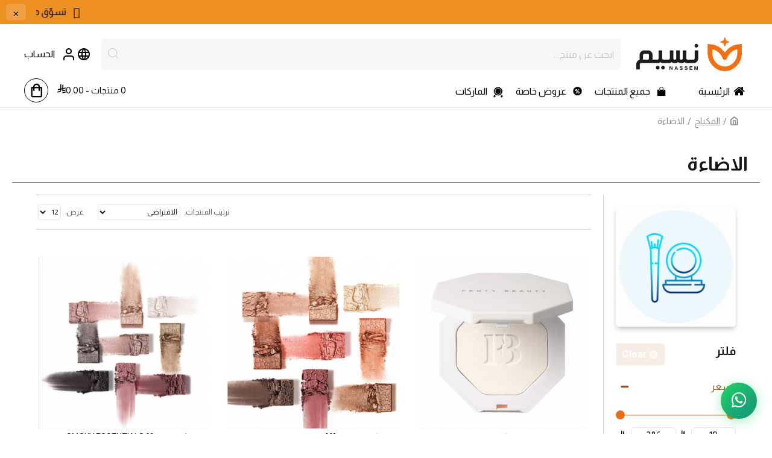

--- FILE ---
content_type: text/html; charset=utf-8
request_url: https://alnaseem.sa/index.php?route=product/category&path=59_73
body_size: 23497
content:
<!DOCTYPE html><html dir="rtl" lang="ar" class="desktop mac chrome chrome131 webkit oc20 is-guest route-product-category category-73 store-0 skin-1 desktop-header-active mobile-sticky layout-3 one-column column-left" data-jv="3.0.48"
data-ov="2.3.0.2"><head typeof="og:website"><link rel="preconnect" href="https://matjrah.online" crossorigin><link rel="preconnect" href="https://fonts.gstatic.com" crossorigin><link rel="preconnect" href="https://cdn.jsdelivr.net" crossorigin><link rel="preconnect" href="https://cdnjs.cloudflare.com" crossorigin><link rel="dns-prefetch" href="https://fonts.googleapis.com"><link rel="preload" href="/catalog/view/theme/din_next_lt_arabiclight.woff2" as="font" type="font/woff2" crossorigin><style>@font-face {
font-family: 'din_next_lt_arabiclight';
src: url('/catalog/view/theme/din_next_lt_arabiclight.woff2') format('woff2'),
url('/catalog/view/theme/din_next_lt_arabiclight.woff') format('woff');
font-weight: normal;
font-style: normal;
font-display: swap;
}
body {
font-family: 'din_next_lt_arabiclight', sans-serif;
}
/* Fix: Banner/carousel fullwidth images */
.carousel-inner>.item>a>img,.carousel-inner>.item>img,.img-responsive,.thumbnail a>img,.thumbnail>img{width:100%;width:-webkit-fill-available}</style><meta charset="UTF-8" /><meta name="viewport" content="width=device-width, initial-scale=1.0"><meta http-equiv="X-UA-Compatible" content="IE=edge"><title>الاضاءة</title><base href="https://alnaseem.sa/" /><meta property="og:title" content="الاضاءة" /><meta property="og:description" content="الاضاءة" /><meta property="og:url" content="https://alnaseem.sa/index.php?route=product/category&path=73" /><meta property="og:type" content="website" /><meta property="og:image" content="https://images.matjrah.online/1388/image/catalog/PART%20PIC/mkiaaaj/12%20%284%29-500x500.png" /><meta property="og:image:alt" content="الاضاءة" /><meta property="og:image:width" content="1000" /><meta property="og:image:height" content="1000" /><meta name="twitter:card" content="summary_large_image" /><meta name="twitter:image" content="https://images.matjrah.online/1388/image/catalog/PART%20PIC/mkiaaaj/12%20%284%29-500x500.png" /><meta name="twitter:title" content="الاضاءة" /><meta name="twitter:description" content="الاضاءة" /><link rel="preconnect" href="https://fonts.gstatic.com" crossorigin><link rel="dns-prefetch" href="https://fonts.googleapis.com"><link rel="dns-prefetch" href="https://www.google-analytics.com"><link rel="dns-prefetch" href="https://www.googletagmanager.com"> <script>window['Journal'] = {"isPopup":false,"isPhone":false,"isTablet":false,"isDesktop":true,"filterScrollTop":false,"filterUrlValuesSeparator":",","countdownDay":"\u064a\u0648\u0645","countdownHour":"\u0633\u0627\u0639\u0629","countdownMin":"\u062f\u0642\u064a\u0642\u0629","countdownSec":"\u062b\u0627\u0646\u064a\u0629","globalPageColumnLeftTabletStatus":false,"globalPageColumnRightTabletStatus":false,"scrollTop":true,"scrollToTop":false,"notificationHideAfter":"2000","quickviewPageStyleCloudZoomStatus":true,"quickviewPageStyleAdditionalImagesCarousel":true,"quickviewPageStyleAdditionalImagesCarouselStyleSpeed":"200","quickviewPageStyleAdditionalImagesCarouselStyleAutoPlay":true,"quickviewPageStyleAdditionalImagesCarouselStylePauseOnHover":true,"quickviewPageStyleAdditionalImagesCarouselStyleDelay":"4000","quickviewPageStyleAdditionalImagesCarouselStyleLoop":true,"quickviewPageStyleAdditionalImagesHeightAdjustment":"5","quickviewPageStylePriceUpdate":true,"quickviewPageStyleOptionsSelect":"all","quickviewText":"\u0646\u0638\u0631\u0629 \u0633\u0631\u064a\u0639\u0629","mobileHeaderOn":"tablet","subcategoriesCarouselStyleSpeed":"200","subcategoriesCarouselStyleAutoPlay":true,"subcategoriesCarouselStylePauseOnHover":true,"subcategoriesCarouselStyleDelay":"4000","subcategoriesCarouselStyleLoop":true,"productPageStyleImageCarouselStyleSpeed":"500","productPageStyleImageCarouselStyleAutoPlay":false,"productPageStyleImageCarouselStylePauseOnHover":true,"productPageStyleImageCarouselStyleDelay":"3000","productPageStyleImageCarouselStyleLoop":false,"productPageStyleCloudZoomStatus":true,"productPageStyleCloudZoomPosition":"inner","productPageStyleAdditionalImagesCarousel":true,"productPageStyleAdditionalImagesCarouselStyleSpeed":"500","productPageStyleAdditionalImagesCarouselStyleAutoPlay":false,"productPageStyleAdditionalImagesCarouselStylePauseOnHover":true,"productPageStyleAdditionalImagesCarouselStyleDelay":"3000","productPageStyleAdditionalImagesCarouselStyleLoop":false,"productPageStyleAdditionalImagesHeightAdjustment":"","productPageStylePriceUpdate":true,"productPageStyleOptionsSelect":"none","infiniteScrollStatus":true,"infiniteScrollOffset":"4","infiniteScrollLoadPrev":"\u0627\u0644\u0645\u0646\u062a\u062c\u0627\u062a \u0627\u0644\u0633\u0627\u0628\u0642\u0629","infiniteScrollLoadNext":"\u0627\u0644\u0645\u0646\u062a\u062c\u0627\u062a \u0627\u0644\u0642\u0627\u062f\u0645\u0629","infiniteScrollLoading":"\u064a\u062a\u0645 \u0627\u0644\u062a\u062d\u0645\u0644...","infiniteScrollNoneLeft":"\u0646\u0647\u0627\u064a\u0629 \u0627\u0644\u0642\u0627\u0626\u0645\u0629","checkoutUrl":"https:\/\/alnaseem.sa\/checkout","headerHeight":"80","headerCompactHeight":"50","mobileMenuOn":"","searchStyleSearchAutoSuggestStatus":true,"searchStyleSearchAutoSuggestDescription":true,"headerMiniSearchDisplay":"default","stickyStatus":true,"stickyFullHomePadding":false,"stickyFullwidth":true,"stickyAt":"","stickyHeight":"","headerTopBarHeight":"25","topBarStatus":false,"headerType":"classic","headerMobileHeight":"60","headerMobileStickyStatus":true,"headerMobileTopBarVisibility":true,"headerMobileTopBarHeight":"30","currency_left":"","currency_right":"<svg class=\"riyal-svg\" width=\"14\" height=\"16\" style=\"display:inline-block;vertical-align:-0.125em\"><use href=\"#riyal-symbol\"\/><\/svg>","currency_decimal":".","currency_thousand":",","mobileFilterButtonText":"\u062a\u0635\u0641\u064a\u0629 \u0627\u0644\u0645\u0646\u062a\u062c\u0627\u062a","filterBase":"https:\/\/alnaseem.sa\/index.php?route=product\/category&path=59_73","notification":[{"m":137,"c":"017df752"}],"headerNotice":[{"m":56,"c":"9e4f882c"}],"columnsCount":1};</script> <script>if(window.NodeList&&!NodeList.prototype.forEach){NodeList.prototype.forEach=Array.prototype.forEach;}
(function(){if(Journal['isPhone']){return;}
var wrappers=['search','cart','cart-content','logo','language','currency'];var documentClassList=document.documentElement.classList;function extractClassList(){return['desktop','tablet','phone','desktop-header-active','mobile-header-active','mobile-menu-active'].filter(function(cls){return documentClassList.contains(cls);});}
function mqr(mqls,listener){Object.keys(mqls).forEach(function(k){mqls[k].addListener(listener);});listener();}
function mobileMenu(){var element=document.querySelector('#main-menu');var wrapper=document.querySelector('.mobile-main-menu-wrapper');if(element&&wrapper){wrapper.appendChild(element);}
var main_menu=document.querySelector('.main-menu');if(main_menu){main_menu.classList.add('accordion-menu');}
document.querySelectorAll('.main-menu .dropdown-toggle').forEach(function(element){element.classList.remove('dropdown-toggle');element.classList.add('collapse-toggle');element.removeAttribute('data-toggle');});document.querySelectorAll('.main-menu .dropdown-menu').forEach(function(element){element.classList.remove('dropdown-menu');element.classList.remove('j-dropdown');element.classList.add('collapse');});}
function desktopMenu(){var element=document.querySelector('#main-menu');var wrapper=document.querySelector('.desktop-main-menu-wrapper');if(element&&wrapper){wrapper.insertBefore(element,document.querySelector('#main-menu-2'));}
var main_menu=document.querySelector('.main-menu');if(main_menu){main_menu.classList.remove('accordion-menu');}
document.querySelectorAll('.main-menu .collapse-toggle').forEach(function(element){element.classList.add('dropdown-toggle');element.classList.remove('collapse-toggle');element.setAttribute('data-toggle','dropdown');});document.querySelectorAll('.main-menu .collapse').forEach(function(element){element.classList.add('dropdown-menu');element.classList.add('j-dropdown');element.classList.remove('collapse');});document.body.classList.remove('mobile-wrapper-open');}
function mobileHeader(){Object.keys(wrappers).forEach(function(k){var element=document.querySelector('#'+wrappers[k]);var wrapper=document.querySelector('.mobile-'+wrappers[k]+'-wrapper');if(element&&wrapper){wrapper.appendChild(element);}
if(wrappers[k]==='cart-content'){if(element){element.classList.remove('j-dropdown');element.classList.remove('dropdown-menu');}}});var search=document.querySelector('#search');var cart=document.querySelector('#cart');if(search&&(Journal['searchStyle']==='full')){search.classList.remove('full-search');search.classList.add('mini-search');}
if(cart&&(Journal['cartStyle']==='full')){cart.classList.remove('full-cart');cart.classList.add('mini-cart')}}
function desktopHeader(){Object.keys(wrappers).forEach(function(k){var element=document.querySelector('#'+wrappers[k]);var wrapper=document.querySelector('.desktop-'+wrappers[k]+'-wrapper');if(wrappers[k]==='cart-content'){if(element){element.classList.add('j-dropdown');element.classList.add('dropdown-menu');document.querySelector('#cart').appendChild(element);}}else{if(element&&wrapper){wrapper.appendChild(element);}}});var search=document.querySelector('#search');var cart=document.querySelector('#cart');if(search&&(Journal['searchStyle']==='full')){search.classList.remove('mini-search');search.classList.add('full-search');}
if(cart&&(Journal['cartStyle']==='full')){cart.classList.remove('mini-cart');cart.classList.add('full-cart');}
documentClassList.remove('mobile-cart-content-container-open');documentClassList.remove('mobile-main-menu-container-open');documentClassList.remove('mobile-overlay');}
function moveElements(classList){if(classList.includes('mobile-header-active')){mobileHeader();mobileMenu();}else if(classList.includes('mobile-menu-active')){desktopHeader();mobileMenu();}else{desktopHeader();desktopMenu();}}
var mqls={phone:window.matchMedia('(max-width: 768px)'),tablet:window.matchMedia('(max-width: 1024px)'),menu:window.matchMedia('(max-width: '+Journal['mobileMenuOn']+'px)')};mqr(mqls,function(){var oldClassList=extractClassList();if(Journal['isDesktop']){if(mqls.phone.matches){documentClassList.remove('desktop');documentClassList.remove('tablet');documentClassList.add('mobile');documentClassList.add('phone');}else if(mqls.tablet.matches){documentClassList.remove('desktop');documentClassList.remove('phone');documentClassList.add('mobile');documentClassList.add('tablet');}else{documentClassList.remove('mobile');documentClassList.remove('phone');documentClassList.remove('tablet');documentClassList.add('desktop');}
if(documentClassList.contains('phone')||(documentClassList.contains('tablet')&&Journal['mobileHeaderOn']==='tablet')){documentClassList.remove('desktop-header-active');documentClassList.add('mobile-header-active');}else{documentClassList.remove('mobile-header-active');documentClassList.add('desktop-header-active');}}
if(documentClassList.contains('desktop-header-active')&&mqls.menu.matches){documentClassList.add('mobile-menu-active');}else{documentClassList.remove('mobile-menu-active');}
var newClassList=extractClassList();if(oldClassList.join(' ')!==newClassList.join(' ')){if(documentClassList.contains('safari')&&!documentClassList.contains('ipad')&&navigator.maxTouchPoints&&navigator.maxTouchPoints>2){window.fetch('index.php?route=journal3/journal3/device_detect',{method:'POST',body:'device=ipad',headers:{'Content-Type':'application/x-www-form-urlencoded'}}).then(function(data){return data.json();}).then(function(data){if(data.response.reload){window.location.reload();}});}
if(document.readyState==='loading'){document.addEventListener('DOMContentLoaded',function(){moveElements(newClassList);});}else{moveElements(newClassList);}}});})();(function(){var cookies={};var style=document.createElement('style');var documentClassList=document.documentElement.classList;document.head.appendChild(style);document.cookie.split('; ').forEach(function(c){var cc=c.split('=');cookies[cc[0]]=cc[1];});if(Journal['popup']){for(var i in Journal['popup']){if(!cookies['p-'+Journal['popup'][i]['c']]){documentClassList.add('popup-open');documentClassList.add('popup-center');break;}}}
if(Journal['notification']){for(var i in Journal['notification']){if(cookies['n-'+Journal['notification'][i]['c']]){style.sheet.insertRule('.module-notification-'+Journal['notification'][i]['m']+'{ display:none }');}}}
if(Journal['headerNotice']){for(var i in Journal['headerNotice']){if(cookies['hn-'+Journal['headerNotice'][i]['c']]){style.sheet.insertRule('.module-header_notice-'+Journal['headerNotice'][i]['m']+'{ display:none }');}}}
if(Journal['layoutNotice']){for(var i in Journal['layoutNotice']){if(cookies['ln-'+Journal['layoutNotice'][i]['c']]){style.sheet.insertRule('.module-layout_notice-'+Journal['layoutNotice'][i]['m']+'{ display:none }');}}}})();;</script> <link href="https://fonts.googleapis.com/css?family=Almarai:700,400&amp;subset=arabic&amp;display=swap" type="text/css" rel="stylesheet" /><link href="catalog/view/javascript/bootstrap/css/bootstrap.min.css?v=3.0.48" type="text/css" rel="stylesheet" media="screen" /><link href="catalog/view/theme/journal3/lib/bootstrap-rtl/bootstrap-rtl.min.css?v=3.0.48" type="text/css" rel="stylesheet" media="screen" /><link href="catalog/view/theme/journal3/icons/style.css?v=3.0.48" type="text/css" rel="stylesheet" media="screen" /><link href="catalog/view/theme/journal3/lib/ion-rangeSlider/ion.rangeSlider.css?v=3.0.48" type="text/css" rel="stylesheet" media="screen" /><link href="catalog/view/theme/journal3/stylesheet/style.css?v=3.0.48" type="text/css" rel="stylesheet" media="screen" /><link href="https://matjrah.online/catalog/view/theme/journal3/assets/1388/inline-1b3ec4309e94c7e53eea5b92964787f2.css" type="text/css" rel="stylesheet" media="screen" /><link href="catalog/view/javascript/bganycombi.css?v=1710189505&v=3.0.48" type="text/css" rel="stylesheet" media="screen" /><link rel="stylesheet" href="https://matjrah.online/catalog/view/theme/journal3/assets/1388/tenant-1388-inline-a16daeb6.css?v=1763989335" /><style id="cairo-font-override">@font-face {
font-family: 'Cairo';
font-style: normal;
font-weight: 200;
font-display: swap;
src: url(https://fonts.gstatic.com/s/ibmplexsansarabic/v14/Qw3NZRtWPQCuHme67tEYUIx3Kh0PHR9N6YPy_dCT.ttf) format('truetype');
}
@font-face {
font-family: 'Cairo';
font-style: normal;
font-weight: 300;
font-display: swap;
src: url(https://fonts.gstatic.com/s/ibmplexsansarabic/v14/Qw3NZRtWPQCuHme67tEYUIx3Kh0PHR9N6YOW_tCT.ttf) format('truetype');
}
@font-face {
font-family: 'Cairo';
font-style: normal;
font-weight: 400;
font-display: swap;
src: url(https://fonts.gstatic.com/s/ibmplexsansarabic/v14/Qw3CZRtWPQCuHme67tEYUIx3Kh0PHR9N6bs6.ttf) format('truetype');
}
@font-face {
font-family: 'Cairo';
font-style: normal;
font-weight: 500;
font-display: swap;
src: url(https://fonts.gstatic.com/s/ibmplexsansarabic/v14/Qw3NZRtWPQCuHme67tEYUIx3Kh0PHR9N6YPO_9CT.ttf) format('truetype');
}
@font-face {
font-family: 'Cairo';
font-style: normal;
font-weight: 600;
font-display: swap;
src: url(https://fonts.gstatic.com/s/ibmplexsansarabic/v14/Qw3NZRtWPQCuHme67tEYUIx3Kh0PHR9N6YPi-NCT.ttf) format('truetype');
}
@font-face {
font-family: 'Cairo';
font-style: normal;
font-weight: 700;
font-display: swap;
src: url(https://fonts.gstatic.com/s/ibmplexsansarabic/v14/Qw3NZRtWPQCuHme67tEYUIx3Kh0PHR9N6YOG-dCT.ttf) format('truetype');
}</style><link href="https://alnaseem.sa/index.php?route=product/category&amp;path=73" rel="canonical" /><link href="https://alnaseem.sa/index.php?route=product/category&amp;path=73&amp;page=2" rel="next" /><link href="https://images.matjrah.online/1388/image/catalog/banar/1759418596-NASEEM.jpg" rel="icon" /><svg style="display: none;"><symbol id="riyal-symbol" viewBox="0 0 1124.14 1256.39"><path
d="M699.62,1113.02h0c-20.06,44.48-33.32,92.75-38.4,143.37l424.51-90.24c20.06-44.47,33.31-92.75,38.4-143.37l-424.51,90.24Z" /><path
d="M1085.73,895.8c20.06-44.47,33.32-92.75,38.4-143.37l-330.68,70.33v-135.2l292.27-62.11c20.06-44.47,33.32-92.75,38.4-143.37l-330.68,70.27V66.13c-50.67,28.45-95.67,66.32-132.25,110.99v403.35l-132.25,28.11V0c-50.67,28.44-95.67,66.32-132.25,110.99v525.69l-295.91,62.88c-20.06,44.47-33.33,92.75-38.42,143.37l334.33-71.05v170.26l-358.3,76.14c-20.06,44.47-33.32,92.75-38.4,143.37l375.04-79.7c30.53-6.35,56.77-24.4,73.83-49.24l68.78-101.97v-.02c7.14-10.55,11.3-23.27,11.3-36.97v-149.98l132.25-28.11v270.4l424.53-90.28Z" /></symbol></svg><script src="catalog/view/theme/journal3/lib/jquery/jquery-2.1.1.min.js"></script> <script src="catalog/view/theme/journal3/lib/hoverintent/jquery.hoverIntent.min.js"></script> <script src="catalog/view/javascript/common.js?v=3.0.48"></script> <script src="catalog/view/theme/journal3/lib/modernizr/modernizr-custom.js?v=3.0.48" defer></script> <script src="catalog/view/theme/journal3/lib/anime/anime.min.js?v=3.0.48" defer></script> <script src="catalog/view/javascript/bootstrap/js/bootstrap.min.js?v=3.0.48" defer></script> <script src="catalog/view/javascript/bganycombi.js?v=1765619353&v=3.0.48" defer></script> <style>:root {
--header-item-color: #000;
--website-background: #F8F8F8;
}</style><style id="emergency-custom-css">/* Emergency fallback for custom CSS */
.product-layout.out-of-stock {
filter: opacity(0.6);
}
.product-labels {
overflow: visible;
}
.product-thumb .image {
overflow: visible;
}
.product-image .main-image {
overflow: visible;
}
.product-info .product-manufacturer.brand-image {
display: -webkit-box;
display: -ms-flexbox;
display: flex;
-webkit-box-pack: start;
-ms-flex-pack: start;
justify-content: flex-start;
-webkit-box-flex: 1;
-ms-flex: 1;
flex: 1;
}
.product-grid .product-thumb .rating.no-rating span{
height: auto;
min-height: 12px;
}
.route-product-product:not(.popup) .product-info .button-group-page .stepper {
border-radius: 5px;
overflow: hidden;
}
.layout-1 .grid-cols, .layout-1.desktop-header-active .header .top-bar, .layout-1.desktop-header-active .header .mid-bar, .layout-1 .desktop-main-menu-wrapper {
max-width: 97%;
}
.top-menu .dropdown.dropdown .j-menu .links-text {
overflow: visible;
}
.fa-twitter:before {
background-image: url("https://dummy-new-site.matjrah.store/images/2239/image/catalog/assets/1699526978-x-(1).png");
background-size: 20px 20px;
display: inline-block;
width: 20px;
height: 20px;
content: "" !important;
}
.product-options .radio {
width: fit-content;
}
.product-info .product-options .push-option input+img+.option-value {
position: unset;
margin-top: 5px;
}
.product-label b {
float: right;
color: #fff;
}
.product-info .product-manufacturer img {
max-width: 100px;
margin-bottom: 0px !important;
}
.product-label-default {
justify-content: flex-start  !important;
}
.product-stats {
display: flex;
flex-direction: column;
}
.product-label-default {
text-align: center;
justify-content: center;
}
}
.site-logo > img {
max-width: 290px;
width: 100%;
}
footer .payment-icons {
background-color: #fff0 !important;
}
.review-card {
display: flex !important;
flex-direction: column-reverse;
background-color: #fff;
box-shadow: none !important;
border-radius: 0 !important;
}
.review-name {
order: 1;
margin-bottom: 0;
}
.review-text {
padding-bottom: 10px;
}
h3.title.title-review {
font-size: 18px;
font-weight: 700;
padding: 10px;
width: fit-content;
padding-bottom: 0;
}
.desktop-header-active .header-compact .desktop-main-menu-wrapper .main-menu>.j-menu>.menu-item>.dropdown-menu {
margin-top: -20px;
}
.desktop-header-active .header-compact .desktop-logo-wrapper {
position: absolute;
left: 0%;
right: 0%;
}
.module.module-blocks.module-blocks-454.blocks-grid {
display: flex;
justify-content: end;
}
.module-blocks-476 .block-content p {
margin-bottom: 0px;
}
.fa-2x {
font-size: 1.2em !important;
}
.icons-menu-61 a {
text-decoration: none;
padding: 0.7rem 0.7rem;
margin: 0px !important;
}
.module-blocks-464 .module-item-1 .block-content {
overflow: hidden;
}
html {
overflow-x: hidden;
}
body a {
display: block;
}
.layout-1 .site-wrapper {
background-color: var(--website-background);
}
.route-product-product .site-wrapper {
background-color: var(--website-background);
}
html[dir="rtl"] .text-right {
text-align: start;
}
.post-list .post-thumb .name {
margin-left: 0;
margin-right: 0;
}
.product-info .button-group-page .stepper {
height: 40px;
}
.popup-options .product-info .product-details .button-group-page {
background-color: #fff;
}
.popup-options .popup-inner-body {
height: fit-content;
}
#language, #currency {
color: var(--header-item-color)
}
#language form > .dropdown::before {
content: "\e894" !important;
font-family: icomoon !important;
min-width: 25px;
font-size: 24px;
}
#language button {
display: none;
}
.desktop-header-active .header .mid-bar .language-currency {
gap: 10px;
}
#currency form > .dropdown::before {
content: "\f155" !important;
font-family: icomoon !important;
font-size: 24px;
min-width: 25px;
text-align: center;
}
.currency .dropdown-toggle .symbol {
display: none;
}
.module-categories-468 .module-body > .module-item .category-grid {
justify-content: center;
}
.rating-stars {
text-align: start;
}
.route-product-product:not(.popup) .product-info .product-details .price-group {
flex-direction: column;
}
.module-blocks-465 .module-item-1 .block-body .block-content > div > ul {
display: grid !important;
white-space: nowrap;
}
.module-categories-329 .category-thumb .name a {
text-align: center;
}
.module-blocks-465 .block-content span {
color: #000000 !important;
line-height: 3.5 !important;
margin-inline-start: 7px;
white-space: nowrap;
}
.product-info .rating-stars {
margin-right: -2px;
}
.module-banners-466 .banner-caption-3 span {
text-align: center;
}
.module-blocks-465 .module-item-1 .block-body .block-content {
margin-top: -19px;
margin-bottom: -19px;
}
.product-thumb {
overflow: visible !important;
}
.owl-pagination {
top: -30px;
}
.owl-controls .owl-page.active span {
background: rgb(0, 0, 0, 0.3);
background-color: #fff;
}
.fa-chevron-right:before {
content: "\e5c8";
}
.owl-controls .owl-page span {
background: rgb(0, 0, 0, 0.1);
width: 25px;
height: 2px;
border-radius: 0px;
background-color: #292929;
}
html[dir="rtl"] ul.nav-tabs > li:first-child {
border-right-width: 2px;
border-left-width: 2px;
}
html[dir="rtl"] ul.nav-tabs > li:last-child {
margin-inline-end: 0;
margin-inline-start: auto;
}
.fa-chevron-right:before {
content: "\f061" !important;
top: 1px;
right: -3px;
padding-inline: 3px;
}
.owl-buttons {
display: none;
}
.owl-carousel .owl-buttons div i {
font-size: 18px;
}
.owl-carousel .owl-buttons div {
opacity: 1;
background-color: #fff;
padding: 8px;
height: 36px;
}
.owl-carousel .owl-buttons div:hover {
opacity: 1;
}
.owl-carousel:hover .owl-buttons div {
opacity: 1;
}
.fa-chevron-left:before {
content: "\f060" !important;
top: 1px;
left: -3px;
padding-inline: 3px;
}
.owl-carousel .owl-buttons .owl-next {
right: 0px !important;
}
.owl-carousel .owl-buttons .owl-prev {
left: 0px !important;
}
.module-categories-329 .title.module-title {
width: fit-content;
margin: auto;
text-align: center;
}
.product-info .product-stats ul {
align-items: start;
justify-content: center;
}
.mobile-header-active .mobile-header .mobile-top-menu-wrapper {
width: 100%;
}
.product-info .product-options .push-option input,
.product-info .product-options .push-option input + img + .option-value {
display: block;
top: 13px;
right: -18px;
accent-color: #000000;
}
.route-product-product:not(.popup)
.product-info
.product-details
.product-options {
display: flex;
flex-wrap: wrap;
gap: 10px;
justify-content: space-between;
}
.product-options .input-group .form-control {
background-color: transparent;
}
.product-options .input-group .form-control {
border-width: 0px !important;
}
.route-product-product:not(.popup)
.product-info
.product-details
.product-options
.input-group {
border: 1px solid;
}
.product-options .form-group:not(.push-option) {
max-width: 49%;
}
.buttons .pull-right:only-child {
flex: 0 0 auto;
width: 100%;
justify-content: start;
margin: 0 auto 0 auto;
}
.product-info .product-details .rating:lang(en-gb) {
justify-content: flex-end;
}
.product-info:lang(en-gb) .product-options .push-option input,
.product-info .product-options .push-option input + img + .option-value {
right: -29px;
}
.product-grid .product-thumb .price {
display: flex !important;
flex-direction: column-reverse;
}
.nav-tabs {
align-items: center;
}
ul.nav-tabs > li:last-child.active {
height: 40px !important;
margin-inline-end: auto !important;
margin-inline-start: 0 !important;
border-width: 2px;
}
ul.nav-tabs > li:last-child.active:hover > a {
font-size: 16px;
}
.module-blocks-456 .block-content a {
display: flex !important;
}
footer .grid-row-1 .grid-col-1 .grid-items {
justify-content: space-between;
}
.module-blocks-456 .module-item-1 .block-content .icons-menu > ul {
display: flex;
align-items: center;
justify-content: start;
gap: 6px;
}
.mobile-apps a img {
height: 40px !important;
}
footer .module-blocks .module-body {
font-size: 13px;
white-space: normal;
line-height: 1.7;
}
.module-blocks-457 .block-content p {
margin-bottom: 0;
}
.payment-method-container {
justify-content: start;
flex-wrap: wrap;
display: flex;
}
ul.module-body {
display: flex;
flex-direction: column;
}
.payment-icon-img {
margin: 5px !important;
}
.module-blocks-461 .module-item-1 .block-wrapper {
font-size: 12px;
}
.module-blocks-462 .module-item-1 .block-content {
display: flex;
max-width: 45px;
line-height: 1;
}
.icons-menu > ul {
justify-content: space-between;
flex-wrap: nowrap;
}
.tax-information p {
margin-bottom: 0px;
text-align: start !important;
font-size: 13px;
line-height: 1.7;
}
.module.module-grid.module-grid-475.grid-rows .grid-cols {
justify-content: start;
}
.mobile-apps {
margin-top: 0px !important;
}
.mobile-apps a {
padding: 5px;
}
span.copyrights a {
display: contents !important;
}
br {
display: none !important;
}
footer .block-content.block-dynamic {
text-align: start;
}
.tax-information {
text-align: start;
display: flex;
flex-wrap: wrap;
justify-content: start;
}
.tax-information > a > img {
height: 29px;
}
@media only screen and (max-width: 600px) {
.icon-menu-icon {
margin: 0px 0px;
}
.icons-menu > ul {
justify-content: space-between;
max-width: inherit;
}
}
/* changed option style: */
.product-options input[type="radio"] {
-webkit-appearance: none;
appearance: none;
}
.product-options input[type="checkbox"] {
-webkit-appearance: none;
appearance: none;
}
.dropdown.drop-menu {
border-radius: 50px;
}
.product-layout {
border-radius: 10px;
}
.owl-carousel {
background: #fff0;
margin: 0 0 0px;
}
.owl-wrapper-outer {
border: 0px;
box-shadow: 0px 0px 0px rgba(0, 0, 0, 0.2);
border-radius: 6px;
}
@media only screen and (max-width: 1024px) {
.route-product-product:not(.popup) body {
padding-bottom: 0px !important;
}
}
@media only screen and (max-width: 980px) {
.module-blocks-465 .module-item-1 .block-body .block-content > div > ul {
display: grid !important;
grid-template-columns: repeat(auto-fit, minmax(125px, 1fr));
}
.module-blocks-465 .block-content span {
margin-inline-start: 2px;
}
.top-menu {
width: 100%;
}
.header ul,
.dropdown-menu ul,
.top-menu ul {
justify-content: space-between;
}
.owl-buttons {
display: none;
}
ul.nav-tabs > li:last-child.active {
margin-inline-end: auto !important;
margin-inline-start: auto !important;
}
html[dir="rtl"] .swiper-buttons div .swiper-button-prev {
left: auto;
right: 0;
transform: translate(0, -100%);
}
html[dir="rtl"] .swiper-buttons div .swiper-button-next {
left: 0;
right: auto;
transform: translate(0, -100%);
}
.swiper-buttons div .swiper-button-prev {
left: 0;
right: auto;
transform: translate(0, -100%);
}
.swiper-buttons div .swiper-button-next {
left: auto;
right: 0;
transform: translate(0, -100%);
}
#language button {
display: block;
}
footer .links-menu .menu-item {
justify-content: start;
}
.module-blocks-456 .block-content a {
justify-content: center;
}
.fa-2x {
font-size: 1.2em !important;
}
.mobile-apps {
justify-content: center;
flex-direction: row;
}
.payment-method-container {
justify-content: center;
display: flex;
flex-wrap: wrap;
gap: 8px;
}
.tax-information {
flex-wrap: nowrap;
justify-content: center;
}
.product-info .product-stats {
flex-direction: column;
}
.route-product-product:not(.popup)
.product-info
.product-details
.price-group {
align-items: start;
}
.product-options .form-group:not(.push-option) {
max-width: 100%;
}
.route-product-product:not(.popup)
.product-info
.product-details
.product-options {
display: block;
}
.swiper-buttons {
top: -5% !important;
}
}
@media only screen and (max-width: 960px) {
.popup-options .popup-inner-body {
height: 70vh;
}
}
@media (max-width: 980px) {
.owl-controls {
display: none !important;
}
.product-grid .product-thumb .name a {
overflow: hidden !important;
text-overflow: ellipsis !important;
display: -webkit-box;
-webkit-line-clamp: 2;
line-height: 14px;
max-height: calc(14px* 2);
-webkit-box-orient: horizontal;
}
}
html[dir="rtl"].route-product-product ul.nav-tabs > li:last-child {
margin-inline-end: 0;
margin-inline-start: 0;
}
.layout-2 #content {
padding-bottom: 0px;
}
.route-product-product:not(.popup) .site-wrapper>.container {
margin-bottom: 30px;
}
.route-product-product:not(.popup) .product-info div.page-title {
padding-top: 20px !important;
}</style><style>.fa-times-circle::before,
.fas.fa-times-circle::before {
content: "\f057" !important;
font-family: "Font Awesome 5 Free" !important;
font-weight: 900 !important;
}
.fab.fa-twitter:before {
content: "𝕏" !important;
font-family: sans-serif !important;
font-weight: normal !important;
}
[class^="fa-"]:before, 
[class*=" fa-"]:before,
[class^="fas "]:before,
[class*=" fas "]:before,
.fas:before,
.far:before,
.fab:before {
font-family: 'Font Awesome 5 Free' !important;
}
.fas:before {
font-weight: 900 !important;
}
.far:before {
font-weight: 400 !important;
}
.fab:before {
font-family: 'Font Awesome 5 Brands' !important;
}
/* Specific fix for stepper arrows */
.stepper span .fa-angle-up:before,
.stepper span .fas.fa-angle-up:before {
content: "\f106" !important;
display: inline-block !important;
visibility: visible !important;
font-family: 'Font Awesome 5 Free' !important;
font-weight: 900 !important;
}
.stepper span .fa-angle-down:before,
.stepper span .fas.fa-angle-down:before {
content: "\f107" !important;
display: inline-block !important;
visibility: visible !important;
font-family: 'Font Awesome 5 Free' !important;
font-weight: 900 !important;
}
.store-notify {
margin-bottom: 0;
background-color: rgb(0, 0, 0);
color: rgb(255, 255, 255);
align-items: center;
display: flex;
flex-direction: row;
justify-content: center;
left: 0;
min-height: 40px;
padding: 5px 30px 5px 60px;
position: fixed;
right: 0;
top: 0;
width: 100%;
z-index: 3500;
display: none;
} 
/* ✅ Boxed countdown timer styles */
.store-notify .countdown-container {
display: flex;
align-items: center;
margin-left: 15px;
white-space: nowrap;
}
.store-notify .countdown-label {
margin-right: 8px;
font-weight: 400;
}
.store-notify .countdown-timer-boxes {
display: flex;
align-items: center;
gap: 4px;
direction: ltr;
}
.store-notify .countdown-box {
background: rgba(255,255,255,0.2);
border-radius: 4px;
padding: 2px 6px;
min-width: 35px;
text-align: center;
display: flex;
flex-direction: column;
line-height: 1.1;
}
.store-notify .countdown-number {
font-weight: bold;
font-size: 14px;
color: ;
}
.store-notify .countdown-unit {
font-size: 10px;
font-weight: 400;
color: ;
opacity: 0.9;
}
/* Responsive styles */
@media (max-width: 767px) {
.store-notify .countdown-container {
margin: 3px auto 0;
justify-content: center;
}

.store-notify .countdown-timer-boxes {
gap: 3px;
}

.store-notify .countdown-box {
min-width: 30px;
padding: 2px 4px;
}

.store-notify .countdown-number {
font-size: 12px;
}

.store-notify .countdown-unit {
font-size: 9px;
}
}
@media (max-width: 480px) {
.store-notify .countdown-box {
min-width: 28px;
padding: 1px 3px;
}

.store-notify .countdown-number {
font-size: 11px;
}

.store-notify .countdown-unit {
font-size: 8px;
}
}
.store-notify .close {
color: #fff;
background: rgb(255 255 255 / 15%);
text-align: center;
padding: 3px 12px 8px;
font-weight: 500;
left: 10px;
right: auto;
border-radius: 5px;
display: block;
left: 10px;
margin: 0;
position: absolute;
top: 50%;
transform: translateY(-50%);
transition: background-color .35s ease;
opacity: 1;
}
.store-notify .close i {
color: #fff;
}
.store-notify .notification-message {
display: flex;
justify-content: center;
align-items: center;
color: unset;
text-decoration: none;
}
.store-notify .notification-message svg {
margin: 0 5px
}
.desktop-header-active .is-sticky.has-notification .desktop-main-menu-wrapper {
top: 42px;
}
.mobile-header-active .sticky-bar {
position: inherit;
}
.mobile-header-active .sticky-bar.mobile-bar-sticky {
position: fixed;
}
span.color-black { 
white-space: nowrap; 
overflow: hidden;
text-overflow: ellipsis;
}
/* Notification container setup for floating content */
.store-notify .notification-container {
position: relative;
overflow: hidden;
width: 100%;
text-align: center;
}
/* Animation container for the float effect */
.store-notify .notification-text {
font-weight:400;
display: inline-flex;
align-items: center;
white-space: nowrap;
}
/* Float animation for both directions */
@keyframes floatRightToLeft {
0% { transform: translateX(100%); }
100% { transform: translateX(-100%); }
}
@keyframes floatLeftToRight {
0% { transform: translateX(-100%); }
100% { transform: translateX(100%); }
}
@keyframes floatCenterToEdges {
0% { transform: translateX(100%); }
100% { transform: translateX(-100%); }
}
@keyframes floatCenterToEdgesRTL {
0% { transform: translateX(-100%); }
100% { transform: translateX(100%); }
}
/* Fix for add-to-cart notification popup images - set max dimensions */</style><div id="store-notify" class="store-notify" style="display: none; opacity: 0;"><div class="notification-container"><div class="notification-content"><div class="notification-text"><span class="notification-icon"><i class="fa fa-bullhorn"></i><style>/* Direct fix for Saudi National Day icon on mobile */
.national-day-icon {
width: auto !important;
height: 20px !important;
object-fit: contain !important;
}
@media (max-width: 768px) {
.national-day-icon {
height: 30px !important;
min-width: 30px !important;
}

.store-notify .notification-icon {
margin-right: 10px !important;
flex-shrink: 0 !important;
}

.store-notify .notification-content {
align-items: center !important;
flex-direction: row !important;
}

.store-notify .notification-text {
display: flex !important;
align-items: center !important;
flex-wrap: nowrap !important;
}
}
@media (max-width: 480px) {
.national-day-icon {
height: 35px !important;
min-width: 35px !important;
}
}
@media (max-width: 360px) {
.national-day-icon {
height: 40px !important;
min-width: 40px !important;
}
}</style></span><span class="message-text">تسوّق منتجات بقيمة 299 ر.س فأكثر واحصل على شحن مجاني 🎉</span></div></div></div><button type="button" class="close" aria-label="Close">×</button></div><style>/* ✅ Updated - Enhanced notification icon styles to support images */
.store-notify .notification-icon {
margin-right: 12px;
display: flex;
align-items: center;
}
.store-notify .notification-icon i {
font-size: 18px;
}
/* ✅ New - Image icon styles for National Day theme */
.store-notify .notification-icon img {
width: 20px;
height: 20px;
object-fit: contain;
}
/* ✅ New - Special styling for National Day theme */
.store-notify.national-day-theme {
background-color: #1B8B3A !important;
color: #FFFFFF !important;
}
/* Rest of existing CSS remains the same */
.store-notify {
background-color: #ee8f21;
color: #000000;
display: flex;
justify-content: center;
left: 0;
min-height: 40px;
padding: 5px 30px 5px 60px;
position: fixed;
right: 0;
top: 0;
width: 100%;
z-index: 3500;
transition: transform 0.3s ease-in-out;
}
.store-notify .close {
color: #000000;
background: rgba(255, 255, 255, 0.15);
border: none;
text-align: center;
padding: 3px 12px;
font-weight: 500;
left: 10px;
right: auto;
border-radius: 5px;
display: block;
margin: 0;
position: absolute;
top: 50%;
transform: translateY(-50%);
transition: background-color 0.35s ease;
opacity: 1;
cursor: pointer;
}
.store-notify .close:hover {
background: rgba(255, 255, 255, 0.25);
}
.store-notify .notification-content {
font-weight: 600;
display: flex;
align-items: center;
justify-content: center;
flex-wrap: nowrap;
width: 100%;
}
.store-notify .notification-text {
display: flex;
align-items: center;
}
html[dir="rtl"] .store-notify .notification-icon {
margin-right: 0;
margin-left: 12px;
}
/* Countdown timer styles */
.store-notify .countdown-container {
display: flex;
align-items: center;
margin-left: 15px;
background: rgba(0,0,0,0.1);
padding: 2px 8px;
border-radius: 4px;
white-space: nowrap;
}
.store-notify .countdown-label {
margin-right: 5px;
}
.store-notify .countdown-timer {
font-weight: bold;
letter-spacing: 0.5px;
direction: ltr !important;
display: inline-flex;
align-items: center;
}
.store-notify .countdown-timer span {
display: inline-block;
min-width: 1.5em;
text-align: center;
} 
.store-notify .time-separator {
margin: 0 2px;
}
/* Coupon styles */
.store-notify .coupon-container {
display: flex;
align-items: center;
margin-left: 15px;
background: rgba(0,0,0,0.1);
padding: 2px 2px 2px 8px;
border-radius: 4px;
white-space: nowrap;
}
.store-notify .coupon-code {
font-weight: bold;
letter-spacing: 0.5px;
padding: 0 5px;
}
.store-notify .copy-coupon {
background: rgba(0,0,0,0.1);
border: none;
color: #000000;
cursor: pointer;
padding: 4px 8px;
border-radius: 0 3px 3px 0;
margin-left: 2px;
transition: background-color 0.2s;
}
.store-notify .copy-coupon:hover {
background: rgba(0,0,0,0.2);
}
.store-notify .copy-coupon.copied {
background: #4caf50;
color: white;
}
/* CTA Button styles */
.store-notify .notification-cta {
display: inline-flex;
align-items: center;
justify-content: center;
margin-left: 15px;
background: rgba(0,0,0,0.15);
color: #000000;
padding: 4px 15px;
border-radius: 4px;
font-weight: 500;
transition: background-color 0.2s;
text-decoration: none;
white-space: nowrap;
}
.store-notify .notification-cta:hover {
background: rgba(0,0,0,0.25);
text-decoration: none;
color: #000000;
}
/* Responsive styles */
@media (max-width: 767px) {
.store-notify {
padding: 8px 45px 8px 45px;
}
.store-notify .notification-content {
flex-direction: column;
align-items: center;
text-align: center;
padding: 5px 0;
}

.store-notify .notification-text {
width: 100%;
justify-content: center;
margin-bottom: 6px;
}

.store-notify .message-text {
white-space: normal;
display: inline-block;
}

.store-notify .coupon-container,
.store-notify .notification-cta,
.store-notify .countdown-container {
margin: 3px auto;
}
}
@media (max-width: 480px) {
.store-notify .notification-content {
flex-wrap: wrap;
justify-content: center;
}

.store-notify .notification-text {
width: 100%;
justify-content: center;
margin-bottom: 5px;
}

.store-notify .coupon-container,
.store-notify .notification-cta,
.store-notify .countdown-container {
margin: 5px auto 0;
}
}
@media (max-width: 360px) {
.store-notify {
padding: 8px 35px 8px 35px;
font-size: 0.9em;
}
}
.desktop-header-active .is-sticky.has-notification .desktop-main-menu-wrapper {
top: 40px;
}
.mobile-header-active .sticky-bar {
position: inherit;
}
.mobile-header-active .sticky-bar.mobile-bar-sticky {
position: fixed;
}
.store-notify {
opacity: 1 !important;
transition: none !important;
}
/* Notification container setup for floating content */
.store-notify .notification-container {
position: relative;
overflow: hidden;
width: 100%;
text-align: center;
}
/* Animation container for the float effect */
.store-notify .notification-text {
font-weight:400;
display: inline-flex;
align-items: center;
white-space: nowrap;
}
/* Float animation for both directions */
@keyframes floatRightToLeft {
0% { transform: translateX(100%); }
100% { transform: translateX(-100%); }
}
@keyframes floatLeftToRight {
0% { transform: translateX(-100%); }
100% { transform: translateX(100%); }
}
@keyframes floatCenterToEdges {
0% { transform: translateX(100%); }
100% { transform: translateX(-100%); }
}
@keyframes floatCenterToEdgesRTL {
0% { transform: translateX(-100%); }
100% { transform: translateX(100%); }
}</style> <script>document.addEventListener('DOMContentLoaded', function() {
// Define elements
const notification = document.getElementById('store-notify');
const closeBtn = notification ? notification.querySelector('.close') : null;
const cookieDays = 1;
// Only proceed if notification elements exist
if (!notification || !closeBtn) {
return;
}
// Check if notification should be shown
if (!getCookie('storeNotify')) {
// Show notification
showNotification();
// Initialize countdown if present
initCountdown();
}
// Close button click handler
closeBtn.addEventListener('click', function() {
hideNotification();
// Set cookie to remember dismissal
setCookie('storeNotify', '1', cookieDays);
});
// Helper functions
function showNotification() {
const notification = document.getElementById('store-notify');
if (!notification) return;
// Make sure the element is ready for display
notification.style.opacity = '0';
notification.style.display = 'flex';
// Force browser to recognize the element is displayed before animating
requestAnimationFrame(function() {
requestAnimationFrame(function() {
// Now that the browser has had time to process, show and animate
notification.style.opacity = '1';
document.body.classList.add('has-notification');
// Ensure the content is properly positioned for animation
const content = notification.querySelector('.notification-content');
if (content && true) {
// Make sure any previous animation is cleared
content.style.animation = 'none';
// Start position based on direction
if (document.dir === 'rtl') {
content.style.right = '-100%';
} else {
content.style.left = '-100%';
}
void content.offsetWidth; // Force reflow
// Apply the animation immediately based on direction
if (document.dir === 'rtl') {
content.style.animation = 'floatCenterToEdgesRTL 25s linear infinite';
} else {
content.style.animation = 'floatCenterToEdges 25s linear infinite';
}
}
// Adjust sticky header position
const stickyBar = document.querySelector('.sticky-bar');
if (stickyBar) {
stickyBar.style.top = notification.offsetHeight + 'px';
}
// Adjust any elements with clear-notification class
const clearElements = document.querySelectorAll('.clear-notification');
if (clearElements.length > 0) {
const height = notification.offsetHeight + 10;
clearElements.forEach(element => {
element.style.marginBottom = height + 'px';
});
}
});
});
}
function hideNotification() {
const notification = document.getElementById('store-notify');
if (!notification) return;

notification.style.display = 'none';
document.body.classList.remove('has-notification');
// Reset sticky header position
const stickyBar = document.querySelector('.sticky-bar');
if (stickyBar) {
stickyBar.style.top = '0';
}
// Reset any elements with clear-notification class
const clearElements = document.querySelectorAll('.clear-notification');
if (clearElements.length > 0) {
clearElements.forEach(element => {
element.style.marginBottom = '0';
});
}
}
// ✅ Final production-ready countdown with proper RTL direction
// ✅ Updated countdown function for boxed display
function initCountdown() {
const countdownTimer = document.querySelector('.countdown-timer-boxes');
if (!countdownTimer) return;
const endTime = new Date(countdownTimer.dataset.end).getTime();
const autoHide = countdownTimer.dataset.autohide === '1';
const daysBox = countdownTimer.querySelector('.days-box');
const hoursBox = countdownTimer.querySelector('.hours-box');
const minutesBox = countdownTimer.querySelector('.minutes-box');
const secondsBox = countdownTimer.querySelector('.seconds-box');
// Update the countdown every second
const timer = setInterval(function() {
const now = new Date().getTime();
const distance = endTime - now;
if (distance <= 0) {
clearInterval(timer);
countdownTimer.innerHTML = '<div class="countdown-expired">انتهى!</div>';
if (autoHide) {
setTimeout(function() {
hideNotification();
setCookie('storeNotify', '1', 1);
}, 3000);
}
return;
}
// Calculate time units
const days = Math.floor(distance / (1000 * 60 * 60 * 24));
const hours = Math.floor((distance % (1000 * 60 * 60 * 24)) / (1000 * 60 * 60));
const minutes = Math.floor((distance % (1000 * 60 * 60)) / (1000 * 60));
const seconds = Math.floor((distance % (1000 * 60)) / 1000);
// Update boxes
if (days > 0) {
daysBox.style.display = 'flex';
daysBox.querySelector('.countdown-number').textContent = days.toString().padStart(2, '0');
} else {
daysBox.style.display = 'none';
}
hoursBox.querySelector('.countdown-number').textContent = hours.toString().padStart(2, '0');
minutesBox.querySelector('.countdown-number').textContent = minutes.toString().padStart(2, '0');
secondsBox.querySelector('.countdown-number').textContent = seconds.toString().padStart(2, '0');

}, 1000);
}
function getCookie(name) {
const match = document.cookie.match(new RegExp('(^| )' + name + '=([^;]+)'));
return match ? match[2] : null;
}
function setCookie(name, value, days) {
const date = new Date();
date.setTime(date.getTime() + (days * 24 * 60 * 60 * 1000));
document.cookie = name + '=' + value + '; expires=' + date.toUTCString() + '; path=/';
}
});
// Coupon copy function
function copyCouponCode() {
const couponCode = document.getElementById('notification-coupon');
const copyBtn = document.querySelector('.copy-coupon');
if (!couponCode || !copyBtn) return;
// Create temporary textarea element
const textarea = document.createElement('textarea');
textarea.value = couponCode.textContent;
textarea.style.position = 'fixed'; // Outside the viewport
document.body.appendChild(textarea);
textarea.select();
try {
// Copy text to clipboard
document.execCommand('copy');
// Show success feedback
copyBtn.classList.add('copied');
copyBtn.innerHTML = '<i class="fas fa-check"></i>';
// Reset after a moment
setTimeout(() => {
copyBtn.classList.remove('copied');
copyBtn.innerHTML = '<i class="fa fa-copy"></i>';
}, 2000);
} catch (err) {
console.error('Failed to copy: ', err);
}
// Clean up
document.body.removeChild(textarea);
}</script> <div class="clear-notification"></div> <script defer type="text/javascript">function notify_when_available(product_id){
$.ajax({
url: 'index.php?route=extension/module/notify_when_available/popup&product_id='+product_id,
type: 'post',
dataType: 'HTML',
success: function(json) {
$('#notify_when_available').html(json);
$('#notify_when_available').modal('show');
},
error: function(xhr, status, error) {
console.error('Notify when available error:', error);
}
});
}</script> <div id="notify_when_available" class="modal fade"></div> <script>window.NationalAddressConfig = {
isRequired: true,
saudiCountryId: 184
};</script> <script src="catalog/view/javascript/national_address.js"></script> </head><body class="product-category-59_73" ><div class="mobile-container mobile-main-menu-container"><div class="mobile-wrapper-header"><span>القائمة</span><div class="language-currency top-menu"><div class="mobile-currency-wrapper"></div><div class="mobile-language-wrapper"></div></div><a class="x"></a></div><div class="mobile-main-menu-wrapper"></div></div><div class="mobile-container mobile-filter-container"><div class="mobile-wrapper-header"></div><div class="mobile-filter-wrapper"></div></div><div class="mobile-container mobile-cart-content-container"><div class="mobile-wrapper-header"><span>سلة الشراء</span><a class="x"></a></div><div class="mobile-cart-content-wrapper cart-content"></div></div><div class="site-wrapper"><header class="header-classic"><div class="header header-classic header-lg"><div class="top-bar navbar-nav"><div class="third-menu"></div></div><div class="mid-bar navbar-nav"><div class="desktop-logo-wrapper"><div id="logo"><a href="https://alnaseem.sa/"><img src="https://images.matjrah.online/1388/image/cache/catalog/banar/1759418596-NASEEM-1243x382.png"  width="1243" height="382" alt="النسيم | alnaseem " title="النسيم | alnaseem "/></a></div></div><div class="desktop-search-wrapper full-search default-search-wrapper"><div id="search" class="dropdown"><button class="dropdown-toggle search-trigger" data-toggle="dropdown"></button><div class="dropdown-menu j-dropdown"><div class="header-search"><input type="text" name="search" value="" placeholder="...ابحث عن منتج" class="search-input" /><button type="button" class="search-button" data-search-url="https://alnaseem.sa/search?search="></button></div></div></div></div><div class="language-currency top-menu"><div class="desktop-language-wrapper"><div id="language" class="language"><form action="https://alnaseem.sa/index.php?route=common/language/language" method="post" enctype="multipart/form-data" id="form-language"><div class="dropdown drop-menu"><button type="button" class="dropdown-toggle" data-toggle="dropdown"><span class="language-flag-title"><span class="symbol"><img src="[data-uri]" width="16" height="11" alt="العربية" title="العربية"/></span><span class="language-title">العربية</span></span></button><div class="dropdown-menu j-dropdown"><ul class="j-menu"><li><a class="language-select" data-name="ar"><span class="language-flag"><img src="[data-uri]" width="16" height="11" alt="العربية" title="العربية"/></span><span class="language-title-dropdown">العربية</span></a></li><li><a class="language-select" data-name="en-gb"><span class="language-flag"><img src="[data-uri]" width="16" height="11" alt="English" title="English"/></span><span class="language-title-dropdown">English</span></a></li></ul></div></div><input type="hidden" name="code" value=""/><input type="hidden" name="redirect" value="https://alnaseem.sa/index.php?route=product/category&amp;path=59_73"/></form></div></div><div class="desktop-currency-wrapper"></div></div><div class="classic-cart-wrapper"><div class="top-menu secondary-menu"><div class="top-menu top-menu-332"><ul class="j-menu"><li class="menu-item top-menu-item top-menu-item-1 dropdown drop-menu"><a href="https://alnaseem.sa/my-account"  class="dropdown-toggle" data-toggle="dropdown"><span class="links-text">الحساب</span></a><div class="dropdown-menu j-dropdown"><ul class="j-menu"><li class="menu-item top-menu-item-2"><a href="/login" ><span class="links-text">تسجيل دخول</span></a></li><li class="menu-item top-menu-item-3"><a href="/register" ><span class="links-text">تسجيل جديد</span></a></li></ul></div></li></ul></div></div></div></div><div class="desktop-main-menu-wrapper menu-default  navbar-nav"><div class="menu-trigger menu-item main-menu-item"><ul class="j-menu"><li><a>Menu</a></li></ul></div><div id="main-menu" class="main-menu main-menu-3"><ul class="j-menu"><li class="menu-item main-menu-item main-menu-item-1 dropdown flyout drop-menu " data-is-open><a href="https://alnaseem.sa/" ><span class="links-text">الرئيسية</span>                              </a></li><li class="menu-item main-menu-item main-menu-item-6 dropdown flyout drop-menu " ><a href="https://alnaseem.sa/all-products"   class="dropdown-toggle" data-toggle="dropdown" ><span class="links-text">جميع المنتجات</span>                <span class="open-menu collapsed" data-toggle="collapse" data-target="#collapse-69715f68bff6f" ><i class="fas fa-plus"></i></span></a><div class="dropdown-menu j-dropdown " id="collapse-69715f68bff6f"><div id="flyout-menu-697126c76fd3a" class="flyout-menu flyout-menu-7"><ul class="j-menu"><li class="menu-item flyout-menu-item flyout-menu-item-1 dropdown mega-menu " ><a href="https://alnaseem.sa/all-products"   class="dropdown-toggle" data-toggle="dropdown" ><span class="links-text">التسوق حسب الفئة</span>                <span class="open-menu collapsed" data-toggle="collapse" data-target="#collapse-69715f68bf543" ><i class="fas fa-plus"></i></span></a><div class="dropdown-menu j-dropdown " id="collapse-69715f68bf543"><div class="mega-menu-content"><div class="grid-rows"><div class="grid-row grid-row-1"><div class="grid-cols"><div class="grid-col grid-col-1"><div class="grid-items"><div class="grid-item grid-item-1"><div class="module module-catalog module-catalog-119 image-on-hover"><div class="module-body"><div class="module-item module-item-1"><div class="item-content"><a href="https://alnaseem.sa/قسم-العناية" class="catalog-title">قسم العناية </a><div class="item-assets image-left"><div class="subitems"><div class="subitem" data-image="https://images.matjrah.online/1388/image/cache/catalog/PART%20PIC/mkiaaaj/12%20%283%29-180x150w.png" data-image2x="https://images.matjrah.online/1388/image/cache/catalog/PART%20PIC/mkiaaaj/12%20%283%29-180x150w.png 1x, https://images.matjrah.online/1388/image/cache/catalog/PART%20PIC/mkiaaaj/12%20%283%29-360x300w.png 2x"><a href="https://alnaseem.sa/index.php?route=product/category&amp;path=61_115"><span>حواجب - الرموش</span></a></div><div class="subitem" data-image="https://images.matjrah.online/1388/image/cache/catalog/1763091046-placeholder-180x150.jpeg" data-image2x="https://images.matjrah.online/1388/image/cache/catalog/1763091046-placeholder-180x150.jpeg 1x, https://images.matjrah.online/1388/image/cache/catalog/1763091046-placeholder-360x300.jpeg 2x"><a href="https://alnaseem.sa/شفرات-حلاقه-للجسم-نسائي-رجالي"><span>شفرات حلاقه للجسم :نسائي+ رجالي </span></a></div><div class="subitem" data-image="https://images.matjrah.online/1388/image/cache/catalog/1760364011-%D8%B9%D9%86%D8%A7%D9%8A%D9%87%20%D8%A8%D8%A7%D9%84%D8%A7%D8%B3%D9%86%D8%A7%D9%86%D9%86-180x150w.jpg" data-image2x="https://images.matjrah.online/1388/image/cache/catalog/1760364011-%D8%B9%D9%86%D8%A7%D9%8A%D9%87%20%D8%A8%D8%A7%D9%84%D8%A7%D8%B3%D9%86%D8%A7%D9%86%D9%86-180x150w.jpg 1x, https://images.matjrah.online/1388/image/cache/catalog/1760364011-%D8%B9%D9%86%D8%A7%D9%8A%D9%87%20%D8%A8%D8%A7%D9%84%D8%A7%D8%B3%D9%86%D8%A7%D9%86%D9%86-360x300w.jpg 2x"><a href="https://alnaseem.sa/عناية-بالشفاه"><span>عناية بالاسنان و الشفاه </span></a></div><div class="subitem" data-image="https://images.matjrah.online/1388/image/cache/catalog/PART%20PIC/enaya/500-500%20%E2%80%93%2033-180x150w.png" data-image2x="https://images.matjrah.online/1388/image/cache/catalog/PART%20PIC/enaya/500-500%20%E2%80%93%2033-180x150w.png 1x, https://images.matjrah.online/1388/image/cache/catalog/PART%20PIC/enaya/500-500%20%E2%80%93%2033-360x300w.png 2x"><a href="https://alnaseem.sa/index.php?route=product/category&amp;path=61_86"><span>عناية بالجسم </span></a></div><div class="subitem view-more"><a href="https://alnaseem.sa/قسم-العناية"><span>رؤية المزيد</span></a></div></div></div></div></div><div class="module-item module-item-2"><div class="item-content"><a href="https://alnaseem.sa/شفرات-حلاقه-للجسم-نسائي-رجالي" class="catalog-title">شفرات حلاقه للجسم :نسائي+ رجالي </a><div class="item-assets image-left"><div class="subitems"></div></div></div></div><div class="module-item module-item-3"><div class="item-content"><a href="https://alnaseem.sa/index.php?route=product/category&amp;path=73" class="catalog-title">الاضاءة</a><div class="item-assets image-left"><div class="subitems"></div></div></div></div><div class="module-item module-item-4"><div class="item-content"><a href="https://alnaseem.sa/قسم-الاظافر" class="catalog-title">الاظافر</a><div class="item-assets image-left"><div class="subitems"><div class="subitem" data-image="https://images.matjrah.online/1388/image/cache/catalog/PART%20PIC/azafer/500-500%20%E2%80%93%2018-180x150w.png" data-image2x="https://images.matjrah.online/1388/image/cache/catalog/PART%20PIC/azafer/500-500%20%E2%80%93%2018-180x150w.png 1x, https://images.matjrah.online/1388/image/cache/catalog/PART%20PIC/azafer/500-500%20%E2%80%93%2018-360x300w.png 2x"><a href="https://alnaseem.sa/index.php?route=product/category&amp;path=64_91"><span>الاظافر </span></a></div><div class="subitem" data-image="https://images.matjrah.online/1388/image/cache/catalog/PART%20PIC/azafer/500-500%20%E2%80%93%2019-180x150w.png" data-image2x="https://images.matjrah.online/1388/image/cache/catalog/PART%20PIC/azafer/500-500%20%E2%80%93%2019-180x150w.png 1x, https://images.matjrah.online/1388/image/cache/catalog/PART%20PIC/azafer/500-500%20%E2%80%93%2019-360x300w.png 2x"><a href="https://alnaseem.sa/index.php?route=product/category&amp;path=64_92"><span>العناية بالاظافر</span></a></div><div class="subitem view-more"><a href="https://alnaseem.sa/قسم-الاظافر"><span>رؤية المزيد</span></a></div></div></div></div></div><div class="module-item module-item-5"><div class="item-content"><a href="https://alnaseem.sa/index.php?route=product/category&amp;path=90" class="catalog-title">مزيل مناكير</a><div class="item-assets image-left"><div class="subitems"></div></div></div></div><div class="module-item module-item-6"><div class="item-content"><a href="https://alnaseem.sa/المكياج" class="catalog-title">المكياج </a><div class="item-assets image-left"><div class="subitems"><div class="subitem" data-image="https://images.matjrah.online/1388/image/cache/catalog/PART%20PIC/mkiaaaj/12%20%284%29-180x150w.png" data-image2x="https://images.matjrah.online/1388/image/cache/catalog/PART%20PIC/mkiaaaj/12%20%284%29-180x150w.png 1x, https://images.matjrah.online/1388/image/cache/catalog/PART%20PIC/mkiaaaj/12%20%284%29-360x300w.png 2x"><a href="https://alnaseem.sa/index.php?route=product/category&amp;path=59_73"><span>الاضاءة</span></a></div><div class="subitem" data-image="https://images.matjrah.online/1388/image/cache/catalog/PART%20PIC/mkiaaaj/12%20%283%29-180x150w.png" data-image2x="https://images.matjrah.online/1388/image/cache/catalog/PART%20PIC/mkiaaaj/12%20%283%29-180x150w.png 1x, https://images.matjrah.online/1388/image/cache/catalog/PART%20PIC/mkiaaaj/12%20%283%29-360x300w.png 2x"><a href="https://alnaseem.sa/index.php?route=product/category&amp;path=59_72"><span>الحواجب </span></a></div><div class="subitem" data-image="https://images.matjrah.online/1388/image/cache/catalog/PART%20PIC/mkiaaaj/12%20%282%29-180x150w.png" data-image2x="https://images.matjrah.online/1388/image/cache/catalog/PART%20PIC/mkiaaaj/12%20%282%29-180x150w.png 1x, https://images.matjrah.online/1388/image/cache/catalog/PART%20PIC/mkiaaaj/12%20%282%29-360x300w.png 2x"><a href="https://alnaseem.sa/index.php?route=product/category&amp;path=59_71"><span>الخدود</span></a></div><div class="subitem" data-image="https://images.matjrah.online/1388/image/cache/catalog/1760364187-%D9%85%D9%83%D9%8A%D8%A7%D8%AC%20%D8%B4%D9%81%D8%A7%D9%8A%D9%81-180x150w.jpg" data-image2x="https://images.matjrah.online/1388/image/cache/catalog/1760364187-%D9%85%D9%83%D9%8A%D8%A7%D8%AC%20%D8%B4%D9%81%D8%A7%D9%8A%D9%81-180x150w.jpg 1x, https://images.matjrah.online/1388/image/cache/catalog/1760364187-%D9%85%D9%83%D9%8A%D8%A7%D8%AC%20%D8%B4%D9%81%D8%A7%D9%8A%D9%81-360x300w.jpg 2x"><a href="https://alnaseem.sa/الشفاه"><span>الشفاه</span></a></div><div class="subitem view-more"><a href="https://alnaseem.sa/المكياج"><span>رؤية المزيد</span></a></div></div></div></div></div><div class="module-item module-item-7"><div class="item-content"><a href="https://alnaseem.sa/index.php?route=product/category&amp;path=80" class="catalog-title">معطر جسم </a><div class="item-assets image-left"><div class="subitems"></div></div></div></div><div class="module-item module-item-8"><div class="item-content"><a href="https://alnaseem.sa/index.php?route=product/category&amp;path=86" class="catalog-title">عناية بالجسم </a><div class="item-assets image-left"><div class="subitems"></div></div></div></div><div class="module-item module-item-9"><div class="item-content"><a href="https://alnaseem.sa/بخور-وخلطات-المفارش" class="catalog-title">بخور  وخلطات المفارش</a><div class="item-assets image-left"><div class="subitems"><div class="subitem" data-image="https://images.matjrah.online/1388/image/cache/catalog/PART%20PIC/bkhor/500-500%20%E2%80%93%2029-180x150w.png" data-image2x="https://images.matjrah.online/1388/image/cache/catalog/PART%20PIC/bkhor/500-500%20%E2%80%93%2029-180x150w.png 1x, https://images.matjrah.online/1388/image/cache/catalog/PART%20PIC/bkhor/500-500%20%E2%80%93%2029-360x300w.png 2x"><a href="https://alnaseem.sa/index.php?route=product/category&amp;path=66_67"><span>بخور </span></a></div><div class="subitem" data-image="https://images.matjrah.online/1388/image/cache/catalog/PART%20PIC/bkhor/500-500%20%E2%80%93%2029-180x150w.png" data-image2x="https://images.matjrah.online/1388/image/cache/catalog/PART%20PIC/bkhor/500-500%20%E2%80%93%2029-180x150w.png 1x, https://images.matjrah.online/1388/image/cache/catalog/PART%20PIC/bkhor/500-500%20%E2%80%93%2029-360x300w.png 2x"><a href="https://alnaseem.sa/index.php?route=product/category&amp;path=66_83"><span>خلطة مفارش </span></a></div><div class="subitem view-more"><a href="https://alnaseem.sa/بخور-وخلطات-المفارش"><span>رؤية المزيد</span></a></div></div></div></div></div><div class="module-item module-item-10"><div class="item-content"><a href="https://alnaseem.sa/index.php?route=product/category&amp;path=76" class="catalog-title">مثبت المكياج </a><div class="item-assets image-left"><div class="subitems"></div></div></div></div><div class="module-item module-item-11"><div class="item-content"><a href="https://alnaseem.sa/index.php?route=product/category&amp;path=110" class="catalog-title">عطارة</a><div class="item-assets image-left"><div class="subitems"></div></div></div></div></div></div></div></div></div></div></div></div></div></div></li><li class="menu-item flyout-menu-item flyout-menu-item-3 dropdown mega-menu " ><a><span class="links-text">الاكثر مبيعا</span>                              </a></li><li class="menu-item flyout-menu-item flyout-menu-item-4 multi-level " ><a href="https://alnaseem.sa/all-products" ><span class="links-text">جميع المنتجات</span>                              </a></li></ul></div></div></li><li class="menu-item main-menu-item main-menu-item-7 dropdown mega-menu mega-fullwidth " ><a href="https://alnaseem.sa/offers" ><span class="links-text">عروض خاصة</span>                              </a></li><li class="menu-item main-menu-item main-menu-item-8 multi-level drop-menu " ><a href="https://alnaseem.sa/brand" ><span class="links-text">الماركات</span>                              </a></li></ul></div><div class="desktop-cart-wrapper default-cart-wrapper"><div id="cart" class="dropdown"><a data-toggle="dropdown" data-loading-text="جاري ..." class="dropdown-toggle cart-heading" href="https://alnaseem.sa/cart"><span id="cart-total">0 منتجات - 0.00 <svg class="riyal-svg" width="14" height="16" style="display:inline-block;vertical-align:-0.125em"><use href="#riyal-symbol"/></svg></span><span id="cart-items" class="count-badge count-zero">0</span><i class="fas fa-shopping-cart"></i></a><div id="cart-content" class="dropdown-menu cart-content j-dropdown"><ul><li><p class="text-center cart-empty">سلة الشراء فارغة !</p></li></ul></div></div></div></div></div><div class="mobile-header mobile-default mobile-2"><div class="mobile-top-bar"><div class="mobile-top-menu-wrapper"><div class="top-menu top-menu-13"><ul class="j-menu"><li class="menu-item top-menu-item top-menu-item-1"><a href="/login" ><span class="links-text">تسجيل دخول</span></a></li><li class="menu-item top-menu-item top-menu-item-2"><a href="/register" ><span class="links-text">تسجيل</span></a></li></ul></div></div></div><div class="mobile-bar sticky-bar"><div class="menu-trigger"><button><span>Menu</span></button></div><div class="mobile-logo-wrapper"></div><a class="mobile-custom-menu mobile-custom-menu-2" href="https://alnaseem.sa/search"><span class="links-text"></span><span class="count-badge count-zero "></span>    </a><div class="mobile-cart-wrapper mini-cart"></div></div><div class="mobile-bar-group mobile-search-group"><div class="mobile-search-wrapper full-search"></div></div></div></header><ul class="breadcrumb"><li><a href="https://alnaseem.sa/"><i class="fas fa-home"></i></a></li><li><a href="https://alnaseem.sa/المكياج">المكياج </a></li><li><a href="https://alnaseem.sa/index.php?route=product/category&amp;path=59_73">الاضاءة</a></li></ul><h1 class="title page-title"><span>الاضاءة</span></h1><div class="container"><div class="row"><aside id="column-left" class="side-column"><div class="grid-rows"><div class="grid-row grid-row-column-left-1"><div class="grid-cols"><div class="grid-col grid-col-column-left-1-1"><div class="grid-items"><div class="grid-item grid-item-column-left-1-1-1"><div class="module module-blocks module-blocks-250 blocks-grid"><div class="module-body"><div class="module-item module-item-1 no-expand"><div class="block-body expand-block"><div class="block-wrapper"><div class="block-content expand-content block-image"><img src="https://images.matjrah.online/1388/image/catalog/PART%20PIC/mkiaaaj/12%20%284%29-230x230.png" srcset="https://images.matjrah.online/1388/image/catalog/PART%20PIC/mkiaaaj/12%20%284%29-230x230.png 1x, https://images.matjrah.online/1388/image/catalog/PART%20PIC/mkiaaaj/12%20%284%29-460x460.png 2x" width="230" height="230" /><div class="block-expand-overlay"><a class="block-expand btn"></a></div></div></div></div></div></div></div></div></div></div><div class="grid-col grid-col-column-left-1-2"><div class="grid-items"><div class="grid-item grid-item-column-left-1-2-1"><div class="module module-filter module-filter-36"><h3 class="title module-title"><span>فلتر</span><button class="reset-filter btn">Clear</button><a class="x"></a></h3><div class="module-body"><div class="panel-group"><div class="module-item module-item-p panel panel-active"><div class="panel-heading"><div class="panel-title"><a href="#filter-69712ca43d0c2-collapse-1" class="accordion-toggle " data-toggle="collapse" aria-expanded="true" data-filter="p">
السعر                <i class="fas fa-caret-down"></i></a></div></div><div class="panel-collapse collapse in" id="filter-69712ca43d0c2-collapse-1"><div class="panel-body"><div class="filter-price" id="filter-filter-69712ca43d0c2-1"><div class="range-slider"><input type="text" class="js-range-slider" value=""/></div><div class="extra-controls"><input type="text" class="filter-price-min" name="min" data-min="19" value="19"/><span class="currency-symbol currency-right"><svg class="riyal-svg" width="14" height="16" style="display:inline-block;vertical-align:-0.125em"><use href="#riyal-symbol"/></svg></span><input type="text" class="filter-price-max" name="max" data-max="286" value="286"/><span class="currency-symbol currency-right"><svg class="riyal-svg" width="14" height="16" style="display:inline-block;vertical-align:-0.125em"><use href="#riyal-symbol"/></svg></span></div></div></div></div></div><div class="module-item module-item-m text-only panel"><div class="panel-heading"><div class="panel-title"><a href="#filter-69712ca43d0c2-collapse-2" class="accordion-toggle collapsed" data-toggle="collapse" aria-expanded="false" data-filter="m">
العلامة التجارية                <i class="fas fa-caret-down"></i></a></div></div><div class="panel-collapse collapse" id="filter-69712ca43d0c2-collapse-2"><div class="panel-body"><div class="filter-checkbox"><label><input type="checkbox" data-filter-trigger name="m" value="31" ><span class="links-text">اوفرا | OFRA</span><span class="count-badge ">4</span>                      </label><label><input type="checkbox" data-filter-trigger name="m" value="49" ><span class="links-text">ديور | DIOR</span><span class="count-badge ">3</span>                      </label><label><input type="checkbox" data-filter-trigger name="m" value="33" ><span class="links-text">فارسات | FARESAT</span><span class="count-badge ">1</span>                      </label><label><input type="checkbox" data-filter-trigger name="m" value="88" ><span class="links-text">فنتي بيوتي | FENTY BEAUTY</span><span class="count-badge ">3</span>                      </label><label><input type="checkbox" data-filter-trigger name="m" value="79" ><span class="links-text">ميك افر22 / Make Ever22</span><span class="count-badge ">6</span>                      </label></div></div></div></div><div class="module-item module-item-t panel"><div class="panel-heading"><div class="panel-title"><a href="#filter-69712ca43d0c2-collapse-3" class="accordion-toggle collapsed" data-toggle="collapse" aria-expanded="false" data-filter="t">
تاق                <i class="fas fa-caret-down"></i></a></div></div><div class="panel-collapse collapse" id="filter-69712ca43d0c2-collapse-3"><div class="panel-body"><div class="filter-checkbox"><label><input type="checkbox" data-filter-trigger name="t" value="%D8%A7%D8%B6%D8%A7%D8%A1%D8%A9%20%D8%B3%D8%A7%D8%A6%D9%84%D8%A9%20%D9%83%D8%B1%D9%8A%D9%85%D9%8A%20%D9%85%D9%86%20%D9%81%D8%A7%D8%B1%D8%B3%D8%A7%D8%AA%20-%2002" ><span class="links-text">اضاءة سائلة كريمي من فارسات - 02</span><span class="count-badge ">1</span>                      </label><label><input type="checkbox" data-filter-trigger name="t" value="%D8%A7%D8%B6%D8%A7%D8%A1%D8%A9%20%D9%85%D9%86%20%D8%A7%D9%8A%D9%81%D8%B1%20%D8%AC%D9%84%D9%88%20%D8%A7%D9%88%D9%81%D8%B1%D8%A7" ><span class="links-text">اضاءة من ايفر جلو اوفرا</span><span class="count-badge ">1</span>                      </label><label><input type="checkbox" data-filter-trigger name="t" value="%D8%A7%D8%B6%D8%A7%D8%A1%D9%87%20%D8%A7%D9%88%D9%81%D8%B1%D8%A7%20%D9%84%D9%84%D9%88%D8%AC%D9%87%20%D9%88%D8%A7%D9%84%D8%AC%D8%B3%D9%85%20%D8%B1%D9%88%D8%AF%D9%8A%D9%88%20%D8%AF%D8%B1%D8%A7%D9%8A%D9%81" ><span class="links-text">اضاءه اوفرا للوجه والجسم روديو درايف</span><span class="count-badge ">1</span>                      </label><label><input type="checkbox" data-filter-trigger name="t" value="%D8%A8%D9%88%D8%AF%D8%B1%D8%A9%20%D8%A7%D8%B6%D8%A7%D8%A1%D8%A9%20%D9%85%D9%86%20%D8%A7%D9%88%D9%81%D8%B1%D8%A7%20-%20%D8%A8%D8%A7%D9%84%D9%8A" ><span class="links-text">بودرة اضاءة من اوفرا - بالي</span><span class="count-badge ">1</span>                      </label><label><input type="checkbox" data-filter-trigger name="t" value="%D9%85%D8%AC%D9%85%D9%88%D8%B9%D8%A9%20%D8%AA%D8%AD%D8%AF%D9%8A%D8%AF%20%D8%A7%D9%84%D9%88%D8%AC%D9%87%20%D9%85%D9%86%20%D8%A7%D9%88%D9%81%D8%B1%D8%A7%20-%20%D8%A8%D9%88%D9%87%D9%88" ><span class="links-text">مجموعة تحديد الوجه من اوفرا - بوهو</span><span class="count-badge ">1</span>                      </label></div></div></div></div><div class="module-item module-item-q panel panel-active"><div class="panel-heading"><div class="panel-title"><a href="#filter-69712ca43d0c2-collapse-4" class="accordion-toggle " data-toggle="collapse" aria-expanded="true" data-filter="q">
حالة التوفر                <i class="fas fa-caret-down"></i></a></div></div><div class="panel-collapse collapse in" id="filter-69712ca43d0c2-collapse-4"><div class="panel-body"><div class="filter-checkbox"><label><input type="checkbox" data-filter-trigger name="q" value="1" ><span class="links-text">متوفر في المخزن</span><span class="count-badge ">13</span>                      </label><label><input type="checkbox" data-filter-trigger name="q" value="0" ><span class="links-text">نفذت الكمية</span><span class="count-badge ">10</span>                      </label></div></div></div></div></div></div></div></div></div></div></div></div></div></aside><div id="content" class="col-sm-9"><div class="main-products-wrapper"><div class="products-filter"><div class="grid-list"><button id="btn-grid-view" class="view-btn active" data-toggle="tooltip" title="شبكة" data-view="grid"></button><button id="btn-list-view" class="view-btn " data-toggle="tooltip" title="قائمة" data-view="list"></button><a href="https://alnaseem.sa/compare" id="compare-total" class="compare-btn"><span class="links-text">مقارنة المنتج</span><span class="count-badge count-zero ">0</span></a></div><div class="select-group"><div class="input-group input-group-sm sort-by"><label class="input-group-addon" for="input-sort">ترتيب المنتجات:</label><select id="input-sort" class="form-control" onchange="location = this.value;"><option value="https://alnaseem.sa/index.php?route=product/category&amp;path=59_73&amp;sort=p.sort_order&amp;order=ASC" selected="selected">الافتراضي</option><option value="https://alnaseem.sa/index.php?route=product/category&amp;path=59_73&amp;sort=sales&amp;order=DESC">الأكثر مبيعًا</option><option value="https://alnaseem.sa/index.php?route=product/category&amp;path=59_73&amp;sort=p.price&amp;order=ASC">السعر من الأقل للأعلى</option><option value="https://alnaseem.sa/index.php?route=product/category&amp;path=59_73&amp;sort=p.price&amp;order=DESC">السعر من الأعلى للأقل</option><option value="https://alnaseem.sa/index.php?route=product/category&amp;path=59_73&amp;sort=rating&amp;order=DESC">الأعلى تقييمًا</option></select></div><div class="input-group input-group-sm per-page"><label class="input-group-addon" for="input-limit">عرض:</label><select id="input-limit" class="form-control" onchange="location = this.value;"><option value="https://alnaseem.sa/index.php?route=product/category&amp;path=59_73&amp;limit=12" selected="selected">12</option><option value="https://alnaseem.sa/index.php?route=product/category&amp;path=59_73&amp;limit=25">25</option><option value="https://alnaseem.sa/index.php?route=product/category&amp;path=59_73&amp;limit=50">50</option><option value="https://alnaseem.sa/index.php?route=product/category&amp;path=59_73&amp;limit=75">75</option><option value="https://alnaseem.sa/index.php?route=product/category&amp;path=59_73&amp;limit=100">100</option></select></div></div></div><div class="main-products product-grid"><div class="product-layout  has-extra-button"><div class="product-thumb"><div class="image"><div class="quickview-button"><a class="btn btn-quickview" data-toggle="tooltip" data-tooltip-class="product-grid quickview-tooltip" data-placement="top" title="نظرة سريعة" onclick="quickview('3532')"><span class="btn-text">نظرة سريعة</span></a></div><a href="https://alnaseem.sa/فنتي-بيوتي-هايلايتر-ريهانا-كيلوات-ميتال-مون" class="product-img "><div><img src="https://images.matjrah.online/1388/image/transparent-500x500.png" data-src="https://images.matjrah.online/1388/image/catalog/1762874274-%D9%81%D9%86%D8%AA%D9%8A%20-500x500w.png" data-srcset="https://images.matjrah.online/1388/image/catalog/1762874274-%D9%81%D9%86%D8%AA%D9%8A%20-500x500w.png 1x, https://images.matjrah.online/1388/image/catalog/1762874274-%D9%81%D9%86%D8%AA%D9%8A%20-1000x1000w.png 2x"  width="500" height="500" alt="فنتي بيوتي هايلايتر ريهانا كيلوات - ميتال مون" title="فنتي بيوتي هايلايتر ريهانا كيلوات - ميتال مون" class="img-responsive img-first lazyload" fetchpriority="high"/></div></a></div><div class="caption"><div class="name"><a href="https://alnaseem.sa/فنتي-بيوتي-هايلايتر-ريهانا-كيلوات-ميتال-مون">فنتي بيوتي هايلايتر ريهانا كيلوات - ميتال مون</a></div><div class="description">..</div><div class="price"><span class="price-normal">175.00 <svg class="riyal-svg" width="14" height="16" style="display:inline-block;vertical-align:-0.125em"><use href="#riyal-symbol"/></svg></span></div><div class="rating no-rating "><div class="rating-stars"><span class="fas fa-stack"><i class="fas fa-star-o fa-stack-2x"></i></span><span class="fas fa-stack"><i class="fas fa-star-o fa-stack-2x"></i></span><span class="fas fa-stack"><i class="fas fa-star-o fa-stack-2x"></i></span><span class="fas fa-stack"><i class="fas fa-star-o fa-stack-2x"></i></span><span class="fas fa-stack"><i class="fas fa-star-o fa-stack-2x"></i></span></div></div><div class="buttons-wrapper"><div class="button-group"><div class="cart-group"><div class="stepper"><input type="text" name="quantity" value="1" data-minimum="1" class="form-control"/><input type="hidden" name="product_id" value="3532"/><span><i class="fas fa-angle-up"></i><i class="fas fa-angle-down"></i></span></div><a class="btn btn-cart"  data-toggle="tooltip" data-tooltip-class="product-grid cart-tooltip" data-placement="top" title="إضافة للسلة"  onclick="cart.add('3532', $(this).closest('.product-thumb').find('.button-group input[name=\'quantity\']').val());" data-loading-text="<span class='btn-text'>إضافة للسلة</span>"><span class="btn-text">إضافة للسلة</span></a></div><div class="wish-group"><a class="btn btn-wishlist"  data-toggle="tooltip" data-tooltip-class="product-grid wishlist-tooltip" data-placement="top" title="إضافة لرغباتي"  onclick="wishlist.add('3532')"><span class="btn-text">إضافة لرغباتي</span></a><a class="btn btn-compare"  data-toggle="tooltip" data-tooltip-class="product-grid compare-tooltip" data-placement="top" title="اضافة للمقارنة"  onclick="compare.add('3532')"><span class="btn-text">اضافة للمقارنة</span></a></div></div></div><div class="extra-group"><div><a class="btn btn-extra btn-extra-46"
onclick="cart.add('3532', $(this).closest('.product-thumb').find('.button-group input[name=\'quantity\']').val(), true);"                        data-loading-text="<span class='btn-text'>شراء الان</span>"><span class="btn-text">شراء الان</span></a></div></div></div></div></div><div class="product-layout  has-extra-button"><div class="product-thumb"><div class="image"><div class="quickview-button"><a class="btn btn-quickview" data-toggle="tooltip" data-tooltip-class="product-grid quickview-tooltip" data-placement="top" title="نظرة سريعة" onclick="quickview('3503')"><span class="btn-text">نظرة سريعة</span></a></div><a href="https://alnaseem.sa/ديور-باكستيج-باليت-003-وورم-نيوترالز" class="product-img has-second-image"><div><img src="https://images.matjrah.online/1388/image/transparent-500x500.png" data-src="https://images.matjrah.online/1388/image/catalog/1762068552-%D8%AF%D9%8A%D9%88%D8%B1%203-500x500h.png" data-srcset="https://images.matjrah.online/1388/image/catalog/1762068552-%D8%AF%D9%8A%D9%88%D8%B1%203-500x500h.png 1x, https://images.matjrah.online/1388/image/catalog/1762068552-%D8%AF%D9%8A%D9%88%D8%B1%203-1000x1000h.png 2x"  width="500" height="500" alt=" ديور باكستيج باليت 003 وورم نيوترالز" title=" ديور باكستيج باليت 003 وورم نيوترالز" class="img-responsive img-first lazyload" fetchpriority="high"/><img src="https://images.matjrah.online/1388/image/transparent-500x500.png" data-src="https://images.matjrah.online/1388/image/catalog/1762068525607-003-500x500h.png" data-srcset="https://images.matjrah.online/1388/image/catalog/1762068525607-003-500x500h.png 1x, https://images.matjrah.online/1388/image/catalog/1762068525607-003-1000x1000h.png 2x"  width="500" height="500" alt=" ديور باكستيج باليت 003 وورم نيوترالز" title=" ديور باكستيج باليت 003 وورم نيوترالز" class="img-responsive img-second lazyload"/></div></a></div><div class="caption"><div class="name"><a href="https://alnaseem.sa/ديور-باكستيج-باليت-003-وورم-نيوترالز"> ديور باكستيج باليت 003 وورم نيوترالز</a></div><div class="description">..</div><div class="price"><span class="price-normal">285.00 <svg class="riyal-svg" width="14" height="16" style="display:inline-block;vertical-align:-0.125em"><use href="#riyal-symbol"/></svg></span></div><div class="rating no-rating "><div class="rating-stars"><span class="fas fa-stack"><i class="fas fa-star-o fa-stack-2x"></i></span><span class="fas fa-stack"><i class="fas fa-star-o fa-stack-2x"></i></span><span class="fas fa-stack"><i class="fas fa-star-o fa-stack-2x"></i></span><span class="fas fa-stack"><i class="fas fa-star-o fa-stack-2x"></i></span><span class="fas fa-stack"><i class="fas fa-star-o fa-stack-2x"></i></span></div></div><div class="buttons-wrapper"><div class="button-group"><div class="cart-group"><div class="stepper"><input type="text" name="quantity" value="1" data-minimum="1" class="form-control"/><input type="hidden" name="product_id" value="3503"/><span><i class="fas fa-angle-up"></i><i class="fas fa-angle-down"></i></span></div><a class="btn btn-cart"  data-toggle="tooltip" data-tooltip-class="product-grid cart-tooltip" data-placement="top" title="إضافة للسلة"  onclick="cart.add('3503', $(this).closest('.product-thumb').find('.button-group input[name=\'quantity\']').val());" data-loading-text="<span class='btn-text'>إضافة للسلة</span>"><span class="btn-text">إضافة للسلة</span></a></div><div class="wish-group"><a class="btn btn-wishlist"  data-toggle="tooltip" data-tooltip-class="product-grid wishlist-tooltip" data-placement="top" title="إضافة لرغباتي"  onclick="wishlist.add('3503')"><span class="btn-text">إضافة لرغباتي</span></a><a class="btn btn-compare"  data-toggle="tooltip" data-tooltip-class="product-grid compare-tooltip" data-placement="top" title="اضافة للمقارنة"  onclick="compare.add('3503')"><span class="btn-text">اضافة للمقارنة</span></a></div></div></div><div class="extra-group"><div><a class="btn btn-extra btn-extra-46"
onclick="cart.add('3503', $(this).closest('.product-thumb').find('.button-group input[name=\'quantity\']').val(), true);"                        data-loading-text="<span class='btn-text'>شراء الان</span>"><span class="btn-text">شراء الان</span></a></div></div></div></div></div><div class="product-layout  has-extra-button"><div class="product-thumb"><div class="image"><div class="quickview-button"><a class="btn btn-quickview" data-toggle="tooltip" data-tooltip-class="product-grid quickview-tooltip" data-placement="top" title="نظرة سريعة" onclick="quickview('3502')"><span class="btn-text">نظرة سريعة</span></a></div><a href="https://alnaseem.sa/باليت-شدو-ديور-02-smoky-essentials" class="product-img has-second-image"><div><img src="https://images.matjrah.online/1388/image/transparent-500x500.png" data-src="https://images.matjrah.online/1388/image/catalog/1762068318-%D8%AF%D9%8A%D9%88%D8%B1%202-500x500.png" data-srcset="https://images.matjrah.online/1388/image/catalog/1762068318-%D8%AF%D9%8A%D9%88%D8%B1%202-500x500.png 1x, https://images.matjrah.online/1388/image/catalog/1762068318-%D8%AF%D9%8A%D9%88%D8%B1%202-1000x1000.png 2x"  width="500" height="500" alt="باليت شدو ديور - 02 SMOKY ESSENTIALS" title="باليت شدو ديور - 02 SMOKY ESSENTIALS" class="img-responsive img-first lazyload" fetchpriority="high"/><img src="https://images.matjrah.online/1388/image/transparent-500x500.png" data-src="https://images.matjrah.online/1388/image/catalog/1762068282055-2525-500x500w.png" data-srcset="https://images.matjrah.online/1388/image/catalog/1762068282055-2525-500x500w.png 1x, https://images.matjrah.online/1388/image/catalog/1762068282055-2525-1000x1000w.png 2x"  width="500" height="500" alt="باليت شدو ديور - 02 SMOKY ESSENTIALS" title="باليت شدو ديور - 02 SMOKY ESSENTIALS" class="img-responsive img-second lazyload"/></div></a></div><div class="caption"><div class="name"><a href="https://alnaseem.sa/باليت-شدو-ديور-02-smoky-essentials">باليت شدو ديور - 02 SMOKY ESSENTIALS</a></div><div class="description">..</div><div class="price"><span class="price-normal">285.00 <svg class="riyal-svg" width="14" height="16" style="display:inline-block;vertical-align:-0.125em"><use href="#riyal-symbol"/></svg></span></div><div class="rating no-rating "><div class="rating-stars"><span class="fas fa-stack"><i class="fas fa-star-o fa-stack-2x"></i></span><span class="fas fa-stack"><i class="fas fa-star-o fa-stack-2x"></i></span><span class="fas fa-stack"><i class="fas fa-star-o fa-stack-2x"></i></span><span class="fas fa-stack"><i class="fas fa-star-o fa-stack-2x"></i></span><span class="fas fa-stack"><i class="fas fa-star-o fa-stack-2x"></i></span></div></div><div class="buttons-wrapper"><div class="button-group"><div class="cart-group"><div class="stepper"><input type="text" name="quantity" value="1" data-minimum="1" class="form-control"/><input type="hidden" name="product_id" value="3502"/><span><i class="fas fa-angle-up"></i><i class="fas fa-angle-down"></i></span></div><a class="btn btn-cart"  data-toggle="tooltip" data-tooltip-class="product-grid cart-tooltip" data-placement="top" title="إضافة للسلة"  onclick="cart.add('3502', $(this).closest('.product-thumb').find('.button-group input[name=\'quantity\']').val());" data-loading-text="<span class='btn-text'>إضافة للسلة</span>"><span class="btn-text">إضافة للسلة</span></a></div><div class="wish-group"><a class="btn btn-wishlist"  data-toggle="tooltip" data-tooltip-class="product-grid wishlist-tooltip" data-placement="top" title="إضافة لرغباتي"  onclick="wishlist.add('3502')"><span class="btn-text">إضافة لرغباتي</span></a><a class="btn btn-compare"  data-toggle="tooltip" data-tooltip-class="product-grid compare-tooltip" data-placement="top" title="اضافة للمقارنة"  onclick="compare.add('3502')"><span class="btn-text">اضافة للمقارنة</span></a></div></div></div><div class="extra-group"><div><a class="btn btn-extra btn-extra-46"
onclick="cart.add('3502', $(this).closest('.product-thumb').find('.button-group input[name=\'quantity\']').val(), true);"                        data-loading-text="<span class='btn-text'>شراء الان</span>"><span class="btn-text">شراء الان</span></a></div></div></div></div></div><div class="product-layout  has-extra-button"><div class="product-thumb"><div class="image"><div class="quickview-button"><a class="btn btn-quickview" data-toggle="tooltip" data-tooltip-class="product-grid quickview-tooltip" data-placement="top" title="نظرة سريعة" onclick="quickview('3501')"><span class="btn-text">نظرة سريعة</span></a></div><a href="https://alnaseem.sa/ديور-باكستيج-جلو-فيس-باليت-لوحة-إضاءة-الوجه-001-يونيفرسال" class="product-img has-second-image"><div><img src="https://images.matjrah.online/1388/image/transparent-500x500.png" data-src="https://images.matjrah.online/1388/image/catalog/1762068071-%D8%AF%D9%8A%D9%88%D8%B1%201-500x500h.png" data-srcset="https://images.matjrah.online/1388/image/catalog/1762068071-%D8%AF%D9%8A%D9%88%D8%B1%201-500x500h.png 1x, https://images.matjrah.online/1388/image/catalog/1762068071-%D8%AF%D9%8A%D9%88%D8%B1%201-1000x1000h.png 2x"  width="500" height="500" alt="ديور باكستيج جلو فيس باليت لوحة إضاءة الوجه -001 يونيفرسال" title="ديور باكستيج جلو فيس باليت لوحة إضاءة الوجه -001 يونيفرسال" class="img-responsive img-first lazyload" fetchpriority="high"/><img src="https://images.matjrah.online/1388/image/transparent-500x500.png" data-src="https://images.matjrah.online/1388/image/catalog/1762068041784-001-500x500w.png" data-srcset="https://images.matjrah.online/1388/image/catalog/1762068041784-001-500x500w.png 1x, https://images.matjrah.online/1388/image/catalog/1762068041784-001-1000x1000w.png 2x"  width="500" height="500" alt="ديور باكستيج جلو فيس باليت لوحة إضاءة الوجه -001 يونيفرسال" title="ديور باكستيج جلو فيس باليت لوحة إضاءة الوجه -001 يونيفرسال" class="img-responsive img-second lazyload"/></div></a></div><div class="caption"><div class="name"><a href="https://alnaseem.sa/ديور-باكستيج-جلو-فيس-باليت-لوحة-إضاءة-الوجه-001-يونيفرسال">ديور باكستيج جلو فيس باليت لوحة إضاءة الوجه -001 يونيفرسال</a></div><div class="description">..</div><div class="price"><span class="price-normal">285.00 <svg class="riyal-svg" width="14" height="16" style="display:inline-block;vertical-align:-0.125em"><use href="#riyal-symbol"/></svg></span></div><div class="rating no-rating "><div class="rating-stars"><span class="fas fa-stack"><i class="fas fa-star-o fa-stack-2x"></i></span><span class="fas fa-stack"><i class="fas fa-star-o fa-stack-2x"></i></span><span class="fas fa-stack"><i class="fas fa-star-o fa-stack-2x"></i></span><span class="fas fa-stack"><i class="fas fa-star-o fa-stack-2x"></i></span><span class="fas fa-stack"><i class="fas fa-star-o fa-stack-2x"></i></span></div></div><div class="buttons-wrapper"><div class="button-group"><div class="cart-group"><div class="stepper"><input type="text" name="quantity" value="1" data-minimum="1" class="form-control"/><input type="hidden" name="product_id" value="3501"/><span><i class="fas fa-angle-up"></i><i class="fas fa-angle-down"></i></span></div><a class="btn btn-cart"  data-toggle="tooltip" data-tooltip-class="product-grid cart-tooltip" data-placement="top" title="إضافة للسلة"  onclick="cart.add('3501', $(this).closest('.product-thumb').find('.button-group input[name=\'quantity\']').val());" data-loading-text="<span class='btn-text'>إضافة للسلة</span>"><span class="btn-text">إضافة للسلة</span></a></div><div class="wish-group"><a class="btn btn-wishlist"  data-toggle="tooltip" data-tooltip-class="product-grid wishlist-tooltip" data-placement="top" title="إضافة لرغباتي"  onclick="wishlist.add('3501')"><span class="btn-text">إضافة لرغباتي</span></a><a class="btn btn-compare"  data-toggle="tooltip" data-tooltip-class="product-grid compare-tooltip" data-placement="top" title="اضافة للمقارنة"  onclick="compare.add('3501')"><span class="btn-text">اضافة للمقارنة</span></a></div></div></div><div class="extra-group"><div><a class="btn btn-extra btn-extra-46"
onclick="cart.add('3501', $(this).closest('.product-thumb').find('.button-group input[name=\'quantity\']').val(), true);"                        data-loading-text="<span class='btn-text'>شراء الان</span>"><span class="btn-text">شراء الان</span></a></div></div></div></div></div><div class="product-layout  has-extra-button"><div class="product-thumb"><div class="image"><div class="quickview-button"><a class="btn btn-quickview" data-toggle="tooltip" data-tooltip-class="product-grid quickview-tooltip" data-placement="top" title="نظرة سريعة" onclick="quickview('2739')"><span class="btn-text">نظرة سريعة</span></a></div><a href="https://alnaseem.sa/ماري-جلام-هايلايتر-ماتلك-01" class="product-img "><div><img src="https://images.matjrah.online/1388/image/transparent-500x500.png" data-src="https://images.matjrah.online/1388/image/catalog/1755712365-%D9%85%D8%A7%D8%B1%D9%8A1-500x500h.png" data-srcset="https://images.matjrah.online/1388/image/catalog/1755712365-%D9%85%D8%A7%D8%B1%D9%8A1-500x500h.png 1x, https://images.matjrah.online/1388/image/catalog/1755712365-%D9%85%D8%A7%D8%B1%D9%8A1-1000x1000h.png 2x"  width="500" height="500" alt="ماري جلام هايلايتر ماتلك 01" title="ماري جلام هايلايتر ماتلك 01" class="img-responsive img-first lazyload" /></div></a></div><div class="caption"><div class="name"><a href="https://alnaseem.sa/ماري-جلام-هايلايتر-ماتلك-01">ماري جلام هايلايتر ماتلك 01</a></div><div class="description">..</div><div class="price"><span class="price-normal">50.00 <svg class="riyal-svg" width="14" height="16" style="display:inline-block;vertical-align:-0.125em"><use href="#riyal-symbol"/></svg></span></div><div class="rating no-rating "><div class="rating-stars"><span class="fas fa-stack"><i class="fas fa-star-o fa-stack-2x"></i></span><span class="fas fa-stack"><i class="fas fa-star-o fa-stack-2x"></i></span><span class="fas fa-stack"><i class="fas fa-star-o fa-stack-2x"></i></span><span class="fas fa-stack"><i class="fas fa-star-o fa-stack-2x"></i></span><span class="fas fa-stack"><i class="fas fa-star-o fa-stack-2x"></i></span></div></div><div class="buttons-wrapper"><div class="button-group"><div class="cart-group"><div class="stepper"><input type="text" name="quantity" value="1" data-minimum="1" class="form-control"/><input type="hidden" name="product_id" value="2739"/><span><i class="fas fa-angle-up"></i><i class="fas fa-angle-down"></i></span></div><a class="btn btn-cart"  data-toggle="tooltip" data-tooltip-class="product-grid cart-tooltip" data-placement="top" title="إضافة للسلة"  onclick="cart.add('2739', $(this).closest('.product-thumb').find('.button-group input[name=\'quantity\']').val());" data-loading-text="<span class='btn-text'>إضافة للسلة</span>"><span class="btn-text">إضافة للسلة</span></a></div><div class="wish-group"><a class="btn btn-wishlist"  data-toggle="tooltip" data-tooltip-class="product-grid wishlist-tooltip" data-placement="top" title="إضافة لرغباتي"  onclick="wishlist.add('2739')"><span class="btn-text">إضافة لرغباتي</span></a><a class="btn btn-compare"  data-toggle="tooltip" data-tooltip-class="product-grid compare-tooltip" data-placement="top" title="اضافة للمقارنة"  onclick="compare.add('2739')"><span class="btn-text">اضافة للمقارنة</span></a></div></div></div><div class="extra-group"><div><a class="btn btn-extra btn-extra-46"
onclick="cart.add('2739', $(this).closest('.product-thumb').find('.button-group input[name=\'quantity\']').val(), true);"                        data-loading-text="<span class='btn-text'>شراء الان</span>"><span class="btn-text">شراء الان</span></a></div></div></div></div></div><div class="product-layout  has-extra-button"><div class="product-thumb"><div class="image"><div class="quickview-button"><a class="btn btn-quickview" data-toggle="tooltip" data-tooltip-class="product-grid quickview-tooltip" data-placement="top" title="نظرة سريعة" onclick="quickview('2738')"><span class="btn-text">نظرة سريعة</span></a></div><a href="https://alnaseem.sa/ماري-جلام-هايلايتر-ماتلك-02" class="product-img "><div><img src="https://images.matjrah.online/1388/image/transparent-500x500.png" data-src="https://images.matjrah.online/1388/image/catalog/1755712176-%D9%85%D8%A7%D8%B1%D9%8A%20%D9%82%D9%84%D8%A7%D9%85%202-500x500h.png" data-srcset="https://images.matjrah.online/1388/image/catalog/1755712176-%D9%85%D8%A7%D8%B1%D9%8A%20%D9%82%D9%84%D8%A7%D9%85%202-500x500h.png 1x, https://images.matjrah.online/1388/image/catalog/1755712176-%D9%85%D8%A7%D8%B1%D9%8A%20%D9%82%D9%84%D8%A7%D9%85%202-1000x1000h.png 2x"  width="500" height="500" alt="ماري جلام هايلايتر ماتلك 02" title="ماري جلام هايلايتر ماتلك 02" class="img-responsive img-first lazyload" /></div></a></div><div class="caption"><div class="name"><a href="https://alnaseem.sa/ماري-جلام-هايلايتر-ماتلك-02">ماري جلام هايلايتر ماتلك 02</a></div><div class="description">..</div><div class="price"><span class="price-normal">50.00 <svg class="riyal-svg" width="14" height="16" style="display:inline-block;vertical-align:-0.125em"><use href="#riyal-symbol"/></svg></span></div><div class="rating no-rating "><div class="rating-stars"><span class="fas fa-stack"><i class="fas fa-star-o fa-stack-2x"></i></span><span class="fas fa-stack"><i class="fas fa-star-o fa-stack-2x"></i></span><span class="fas fa-stack"><i class="fas fa-star-o fa-stack-2x"></i></span><span class="fas fa-stack"><i class="fas fa-star-o fa-stack-2x"></i></span><span class="fas fa-stack"><i class="fas fa-star-o fa-stack-2x"></i></span></div></div><div class="buttons-wrapper"><div class="button-group"><div class="cart-group"><div class="stepper"><input type="text" name="quantity" value="1" data-minimum="1" class="form-control"/><input type="hidden" name="product_id" value="2738"/><span><i class="fas fa-angle-up"></i><i class="fas fa-angle-down"></i></span></div><a class="btn btn-cart"  data-toggle="tooltip" data-tooltip-class="product-grid cart-tooltip" data-placement="top" title="إضافة للسلة"  onclick="cart.add('2738', $(this).closest('.product-thumb').find('.button-group input[name=\'quantity\']').val());" data-loading-text="<span class='btn-text'>إضافة للسلة</span>"><span class="btn-text">إضافة للسلة</span></a></div><div class="wish-group"><a class="btn btn-wishlist"  data-toggle="tooltip" data-tooltip-class="product-grid wishlist-tooltip" data-placement="top" title="إضافة لرغباتي"  onclick="wishlist.add('2738')"><span class="btn-text">إضافة لرغباتي</span></a><a class="btn btn-compare"  data-toggle="tooltip" data-tooltip-class="product-grid compare-tooltip" data-placement="top" title="اضافة للمقارنة"  onclick="compare.add('2738')"><span class="btn-text">اضافة للمقارنة</span></a></div></div></div><div class="extra-group"><div><a class="btn btn-extra btn-extra-46"
onclick="cart.add('2738', $(this).closest('.product-thumb').find('.button-group input[name=\'quantity\']').val(), true);"                        data-loading-text="<span class='btn-text'>شراء الان</span>"><span class="btn-text">شراء الان</span></a></div></div></div></div></div><div class="product-layout  has-extra-button"><div class="product-thumb"><div class="image"><div class="quickview-button"><a class="btn btn-quickview" data-toggle="tooltip" data-tooltip-class="product-grid quickview-tooltip" data-placement="top" title="نظرة سريعة" onclick="quickview('2737')"><span class="btn-text">نظرة سريعة</span></a></div><a href="https://alnaseem.sa/ماري-جلام-هايلايتر-ماتلك-03" class="product-img "><div><img src="https://images.matjrah.online/1388/image/transparent-500x500.png" data-src="https://images.matjrah.online/1388/image/catalog/1755711905-%D9%85%D8%A7%D8%B1%D9%8A%20%D9%82%D9%84%D8%A7%D9%85%20-500x500w.png" data-srcset="https://images.matjrah.online/1388/image/catalog/1755711905-%D9%85%D8%A7%D8%B1%D9%8A%20%D9%82%D9%84%D8%A7%D9%85%20-500x500w.png 1x, https://images.matjrah.online/1388/image/catalog/1755711905-%D9%85%D8%A7%D8%B1%D9%8A%20%D9%82%D9%84%D8%A7%D9%85%20-1000x1000w.png 2x"  width="500" height="500" alt="ماري جلام  هايلايتر ماتلك 03" title="ماري جلام  هايلايتر ماتلك 03" class="img-responsive img-first lazyload" /></div></a></div><div class="caption"><div class="name"><a href="https://alnaseem.sa/ماري-جلام-هايلايتر-ماتلك-03">ماري جلام  هايلايتر ماتلك 03</a></div><div class="description">..</div><div class="price"><span class="price-normal">50.00 <svg class="riyal-svg" width="14" height="16" style="display:inline-block;vertical-align:-0.125em"><use href="#riyal-symbol"/></svg></span></div><div class="rating no-rating "><div class="rating-stars"><span class="fas fa-stack"><i class="fas fa-star-o fa-stack-2x"></i></span><span class="fas fa-stack"><i class="fas fa-star-o fa-stack-2x"></i></span><span class="fas fa-stack"><i class="fas fa-star-o fa-stack-2x"></i></span><span class="fas fa-stack"><i class="fas fa-star-o fa-stack-2x"></i></span><span class="fas fa-stack"><i class="fas fa-star-o fa-stack-2x"></i></span></div></div><div class="buttons-wrapper"><div class="button-group"><div class="cart-group"><div class="stepper"><input type="text" name="quantity" value="1" data-minimum="1" class="form-control"/><input type="hidden" name="product_id" value="2737"/><span><i class="fas fa-angle-up"></i><i class="fas fa-angle-down"></i></span></div><a class="btn btn-cart"  data-toggle="tooltip" data-tooltip-class="product-grid cart-tooltip" data-placement="top" title="إضافة للسلة"  onclick="cart.add('2737', $(this).closest('.product-thumb').find('.button-group input[name=\'quantity\']').val());" data-loading-text="<span class='btn-text'>إضافة للسلة</span>"><span class="btn-text">إضافة للسلة</span></a></div><div class="wish-group"><a class="btn btn-wishlist"  data-toggle="tooltip" data-tooltip-class="product-grid wishlist-tooltip" data-placement="top" title="إضافة لرغباتي"  onclick="wishlist.add('2737')"><span class="btn-text">إضافة لرغباتي</span></a><a class="btn btn-compare"  data-toggle="tooltip" data-tooltip-class="product-grid compare-tooltip" data-placement="top" title="اضافة للمقارنة"  onclick="compare.add('2737')"><span class="btn-text">اضافة للمقارنة</span></a></div></div></div><div class="extra-group"><div><a class="btn btn-extra btn-extra-46"
onclick="cart.add('2737', $(this).closest('.product-thumb').find('.button-group input[name=\'quantity\']').val(), true);"                        data-loading-text="<span class='btn-text'>شراء الان</span>"><span class="btn-text">شراء الان</span></a></div></div></div></div></div><div class="product-layout  out-of-stock has-extra-button"><div class="product-thumb"><div class="image"><div class="quickview-button"><a class="btn btn-quickview" data-toggle="tooltip" data-tooltip-class="product-grid quickview-tooltip" data-placement="top" title="نظرة سريعة" onclick="quickview('2031')"><span class="btn-text">نظرة سريعة</span></a></div><a href="https://alnaseem.sa/اضاءة-هايلايتر-كيلاوات-فري-ستايل-من-فنتي-بيوتي" class="product-img has-second-image"><div><img src="https://images.matjrah.online/1388/image/transparent-500x500.png" data-src="https://images.matjrah.online/1388/image/catalog/1754143291-%D9%81%D9%86%D8%AA%D9%8A%20%D9%88%D8%B1%D8%AF%D9%8A-500x500w.png" data-srcset="https://images.matjrah.online/1388/image/catalog/1754143291-%D9%81%D9%86%D8%AA%D9%8A%20%D9%88%D8%B1%D8%AF%D9%8A-500x500w.png 1x, https://images.matjrah.online/1388/image/catalog/1754143291-%D9%81%D9%86%D8%AA%D9%8A%20%D9%88%D8%B1%D8%AF%D9%8A-1000x1000w.png 2x"  width="500" height="500" alt="اضاءة هايلايتر كيلاوات فري ستايل من فنتي بيوتي" title="اضاءة هايلايتر كيلاوات فري ستايل من فنتي بيوتي" class="img-responsive img-first lazyload" /><img src="https://images.matjrah.online/1388/image/transparent-500x500.png" data-src="https://images.matjrah.online/1388/image/catalog/1754143284356-8521-500x500w.png" data-srcset="https://images.matjrah.online/1388/image/catalog/1754143284356-8521-500x500w.png 1x, https://images.matjrah.online/1388/image/catalog/1754143284356-8521-1000x1000w.png 2x"  width="500" height="500" alt="اضاءة هايلايتر كيلاوات فري ستايل من فنتي بيوتي" title="اضاءة هايلايتر كيلاوات فري ستايل من فنتي بيوتي" class="img-responsive img-second lazyload"/></div></a><div class="product-labels"><span class="product-label product-label-30 product-label-default"><b>غير متوفر</b></span></div></div><div class="caption"><div class="name"><a href="https://alnaseem.sa/اضاءة-هايلايتر-كيلاوات-فري-ستايل-من-فنتي-بيوتي">اضاءة هايلايتر كيلاوات فري ستايل من فنتي بيوتي</a></div><div class="description">إضاءة هايلايتر كيلاوات فري ستايل من فنتي بيوتي هي مستحضر متعدد الاستخدامات يمنح البشرة لمعانًا جذابً..</div><div class="price"><span class="price-normal">175.00 <svg class="riyal-svg" width="14" height="16" style="display:inline-block;vertical-align:-0.125em"><use href="#riyal-symbol"/></svg></span></div><div class="rating no-rating "><div class="rating-stars"><span class="fas fa-stack"><i class="fas fa-star-o fa-stack-2x"></i></span><span class="fas fa-stack"><i class="fas fa-star-o fa-stack-2x"></i></span><span class="fas fa-stack"><i class="fas fa-star-o fa-stack-2x"></i></span><span class="fas fa-stack"><i class="fas fa-star-o fa-stack-2x"></i></span><span class="fas fa-stack"><i class="fas fa-star-o fa-stack-2x"></i></span></div></div><div class="buttons-wrapper"><div class="button-group"><div class="cart-group"><div class="stepper"><input type="text" name="quantity" value="1" data-minimum="1" class="form-control"/><input type="hidden" name="product_id" value="2031"/><span><i class="fas fa-angle-up"></i><i class="fas fa-angle-down"></i></span></div><a class="btn btn-cart"  data-toggle="tooltip" data-tooltip-class="product-grid cart-tooltip" data-placement="top" title="إضافة للسلة"  onclick="cart.add('2031', $(this).closest('.product-thumb').find('.button-group input[name=\'quantity\']').val());" data-loading-text="<span class='btn-text'>إضافة للسلة</span>"><span class="btn-text">إضافة للسلة</span></a></div><div class="wish-group"><a class="btn btn-wishlist"  data-toggle="tooltip" data-tooltip-class="product-grid wishlist-tooltip" data-placement="top" title="إضافة لرغباتي"  onclick="wishlist.add('2031')"><span class="btn-text">إضافة لرغباتي</span></a><a class="btn btn-compare"  data-toggle="tooltip" data-tooltip-class="product-grid compare-tooltip" data-placement="top" title="اضافة للمقارنة"  onclick="compare.add('2031')"><span class="btn-text">اضافة للمقارنة</span></a></div></div></div><div class="extra-group"><div><a class="btn btn-extra btn-extra-46"
onclick="cart.add('2031', $(this).closest('.product-thumb').find('.button-group input[name=\'quantity\']').val(), true);"                        data-loading-text="<span class='btn-text'>شراء الان</span>"><span class="btn-text">شراء الان</span></a></div></div></div></div></div><div class="product-layout  has-extra-button"><div class="product-thumb"><div class="image"><div class="quickview-button"><a class="btn btn-quickview" data-toggle="tooltip" data-tooltip-class="product-grid quickview-tooltip" data-placement="top" title="نظرة سريعة" onclick="quickview('2030')"><span class="btn-text">نظرة سريعة</span></a></div><a href="https://alnaseem.sa/اضاءة-هايلايتر-بودرة-دياموند-بومب-من-فنتي-بيوتي-هاو-مني-كاراتس-1758130396" class="product-img has-second-image"><div><img src="https://images.matjrah.online/1388/image/transparent-500x500.png" data-src="https://images.matjrah.online/1388/image/catalog/1754142982-%D9%81%D9%86%D8%AA%D9%8A%20-500x500h.png" data-srcset="https://images.matjrah.online/1388/image/catalog/1754142982-%D9%81%D9%86%D8%AA%D9%8A%20-500x500h.png 1x, https://images.matjrah.online/1388/image/catalog/1754142982-%D9%81%D9%86%D8%AA%D9%8A%20-1000x1000h.png 2x"  width="500" height="500" alt="اضاءة هايلايتر بودرة دياموند بومب من فنتي بيوتي - هاو مني كاراتس" title="اضاءة هايلايتر بودرة دياموند بومب من فنتي بيوتي - هاو مني كاراتس" class="img-responsive img-first lazyload" /><img src="https://images.matjrah.online/1388/image/transparent-500x500.png" data-src="https://images.matjrah.online/1388/image/catalog/1754142967305-8547-500x500h.png" data-srcset="https://images.matjrah.online/1388/image/catalog/1754142967305-8547-500x500h.png 1x, https://images.matjrah.online/1388/image/catalog/1754142967305-8547-1000x1000h.png 2x"  width="500" height="500" alt="اضاءة هايلايتر بودرة دياموند بومب من فنتي بيوتي - هاو مني كاراتس" title="اضاءة هايلايتر بودرة دياموند بومب من فنتي بيوتي - هاو مني كاراتس" class="img-responsive img-second lazyload"/></div></a></div><div class="caption"><div class="name"><a href="https://alnaseem.sa/اضاءة-هايلايتر-بودرة-دياموند-بومب-من-فنتي-بيوتي-هاو-مني-كاراتس-1758130396">اضاءة هايلايتر بودرة دياموند بومب من فنتي بيوتي - هاو مني كاراتس</a></div><div class="description">إضاءة هايلايتر بودرة "دياموند بومب" من فنتي بيوتي باللون "هاو مني كاراتس" (How Many Carats؟!) هي بود..</div><div class="price"><span class="price-normal">185.00 <svg class="riyal-svg" width="14" height="16" style="display:inline-block;vertical-align:-0.125em"><use href="#riyal-symbol"/></svg></span></div><div class="rating no-rating "><div class="rating-stars"><span class="fas fa-stack"><i class="fas fa-star-o fa-stack-2x"></i></span><span class="fas fa-stack"><i class="fas fa-star-o fa-stack-2x"></i></span><span class="fas fa-stack"><i class="fas fa-star-o fa-stack-2x"></i></span><span class="fas fa-stack"><i class="fas fa-star-o fa-stack-2x"></i></span><span class="fas fa-stack"><i class="fas fa-star-o fa-stack-2x"></i></span></div></div><div class="buttons-wrapper"><div class="button-group"><div class="cart-group"><div class="stepper"><input type="text" name="quantity" value="1" data-minimum="1" class="form-control"/><input type="hidden" name="product_id" value="2030"/><span><i class="fas fa-angle-up"></i><i class="fas fa-angle-down"></i></span></div><a class="btn btn-cart"  data-toggle="tooltip" data-tooltip-class="product-grid cart-tooltip" data-placement="top" title="إضافة للسلة"  onclick="cart.add('2030', $(this).closest('.product-thumb').find('.button-group input[name=\'quantity\']').val());" data-loading-text="<span class='btn-text'>إضافة للسلة</span>"><span class="btn-text">إضافة للسلة</span></a></div><div class="wish-group"><a class="btn btn-wishlist"  data-toggle="tooltip" data-tooltip-class="product-grid wishlist-tooltip" data-placement="top" title="إضافة لرغباتي"  onclick="wishlist.add('2030')"><span class="btn-text">إضافة لرغباتي</span></a><a class="btn btn-compare"  data-toggle="tooltip" data-tooltip-class="product-grid compare-tooltip" data-placement="top" title="اضافة للمقارنة"  onclick="compare.add('2030')"><span class="btn-text">اضافة للمقارنة</span></a></div></div></div><div class="extra-group"><div><a class="btn btn-extra btn-extra-46"
onclick="cart.add('2030', $(this).closest('.product-thumb').find('.button-group input[name=\'quantity\']').val(), true);"                        data-loading-text="<span class='btn-text'>شراء الان</span>"><span class="btn-text">شراء الان</span></a></div></div></div></div></div><div class="product-layout  out-of-stock has-extra-button"><div class="product-thumb"><div class="image"><div class="quickview-button"><a class="btn btn-quickview" data-toggle="tooltip" data-tooltip-class="product-grid quickview-tooltip" data-placement="top" title="نظرة سريعة" onclick="quickview('1820')"><span class="btn-text">نظرة سريعة</span></a></div><a href="https://alnaseem.sa/بودرة-منثورة-جليتر-لامع-للعين-من-ميك-اوفر22-gl0051753905135" class="product-img "><div><img src="https://images.matjrah.online/1388/image/transparent-500x500.png" data-src="https://images.matjrah.online/1388/image/catalog/1753905135-%D9%85%D9%8A%D9%83005-500x500w.png" data-srcset="https://images.matjrah.online/1388/image/catalog/1753905135-%D9%85%D9%8A%D9%83005-500x500w.png 1x, https://images.matjrah.online/1388/image/catalog/1753905135-%D9%85%D9%8A%D9%83005-1000x1000w.png 2x"  width="500" height="500" alt="بودرة منثورة جليتر لامع للعين من ميك اوفر22-GL005" title="بودرة منثورة جليتر لامع للعين من ميك اوفر22-GL005" class="img-responsive img-first lazyload" /></div></a><div class="product-labels"><span class="product-label product-label-30 product-label-default"><b>غير متوفر</b></span></div></div><div class="caption"><div class="name"><a href="https://alnaseem.sa/بودرة-منثورة-جليتر-لامع-للعين-من-ميك-اوفر22-gl0051753905135">بودرة منثورة جليتر لامع للعين من ميك اوفر22-GL005</a></div><div class="description">..</div><div class="price"><span class="price-normal">28.00 <svg class="riyal-svg" width="14" height="16" style="display:inline-block;vertical-align:-0.125em"><use href="#riyal-symbol"/></svg></span></div><div class="rating no-rating "><div class="rating-stars"><span class="fas fa-stack"><i class="fas fa-star-o fa-stack-2x"></i></span><span class="fas fa-stack"><i class="fas fa-star-o fa-stack-2x"></i></span><span class="fas fa-stack"><i class="fas fa-star-o fa-stack-2x"></i></span><span class="fas fa-stack"><i class="fas fa-star-o fa-stack-2x"></i></span><span class="fas fa-stack"><i class="fas fa-star-o fa-stack-2x"></i></span></div></div><div class="buttons-wrapper"><div class="button-group"><div class="cart-group"><div class="stepper"><input type="text" name="quantity" value="1" data-minimum="1" class="form-control"/><input type="hidden" name="product_id" value="1820"/><span><i class="fas fa-angle-up"></i><i class="fas fa-angle-down"></i></span></div><a class="btn btn-cart"  data-toggle="tooltip" data-tooltip-class="product-grid cart-tooltip" data-placement="top" title="إضافة للسلة"  onclick="cart.add('1820', $(this).closest('.product-thumb').find('.button-group input[name=\'quantity\']').val());" data-loading-text="<span class='btn-text'>إضافة للسلة</span>"><span class="btn-text">إضافة للسلة</span></a></div><div class="wish-group"><a class="btn btn-wishlist"  data-toggle="tooltip" data-tooltip-class="product-grid wishlist-tooltip" data-placement="top" title="إضافة لرغباتي"  onclick="wishlist.add('1820')"><span class="btn-text">إضافة لرغباتي</span></a><a class="btn btn-compare"  data-toggle="tooltip" data-tooltip-class="product-grid compare-tooltip" data-placement="top" title="اضافة للمقارنة"  onclick="compare.add('1820')"><span class="btn-text">اضافة للمقارنة</span></a></div></div></div><div class="extra-group"><div><a class="btn btn-extra btn-extra-46"
onclick="cart.add('1820', $(this).closest('.product-thumb').find('.button-group input[name=\'quantity\']').val(), true);"                        data-loading-text="<span class='btn-text'>شراء الان</span>"><span class="btn-text">شراء الان</span></a></div></div></div></div></div><div class="product-layout  out-of-stock has-extra-button"><div class="product-thumb"><div class="image"><div class="quickview-button"><a class="btn btn-quickview" data-toggle="tooltip" data-tooltip-class="product-grid quickview-tooltip" data-placement="top" title="نظرة سريعة" onclick="quickview('1819')"><span class="btn-text">نظرة سريعة</span></a></div><a href="https://alnaseem.sa/بودرة-منثورة-جليتر-لامع-للعين-من-ميك-اوفر22-gl005" class="product-img "><div><img src="https://images.matjrah.online/1388/image/transparent-500x500.png" data-src="https://images.matjrah.online/1388/image/catalog/1753905116-%D9%85%D9%8A%D9%83005-500x500w.png" data-srcset="https://images.matjrah.online/1388/image/catalog/1753905116-%D9%85%D9%8A%D9%83005-500x500w.png 1x, https://images.matjrah.online/1388/image/catalog/1753905116-%D9%85%D9%8A%D9%83005-1000x1000w.png 2x"  width="500" height="500" alt="بودرة منثورة جليتر لامع للعين من ميك اوفر22-GL005" title="بودرة منثورة جليتر لامع للعين من ميك اوفر22-GL005" class="img-responsive img-first lazyload" /></div></a><div class="product-labels"><span class="product-label product-label-30 product-label-default"><b>غير متوفر</b></span></div></div><div class="caption"><div class="name"><a href="https://alnaseem.sa/بودرة-منثورة-جليتر-لامع-للعين-من-ميك-اوفر22-gl005">بودرة منثورة جليتر لامع للعين من ميك اوفر22-GL005</a></div><div class="description">..</div><div class="price"><span class="price-normal">28.00 <svg class="riyal-svg" width="14" height="16" style="display:inline-block;vertical-align:-0.125em"><use href="#riyal-symbol"/></svg></span></div><div class="rating no-rating "><div class="rating-stars"><span class="fas fa-stack"><i class="fas fa-star-o fa-stack-2x"></i></span><span class="fas fa-stack"><i class="fas fa-star-o fa-stack-2x"></i></span><span class="fas fa-stack"><i class="fas fa-star-o fa-stack-2x"></i></span><span class="fas fa-stack"><i class="fas fa-star-o fa-stack-2x"></i></span><span class="fas fa-stack"><i class="fas fa-star-o fa-stack-2x"></i></span></div></div><div class="buttons-wrapper"><div class="button-group"><div class="cart-group"><div class="stepper"><input type="text" name="quantity" value="1" data-minimum="1" class="form-control"/><input type="hidden" name="product_id" value="1819"/><span><i class="fas fa-angle-up"></i><i class="fas fa-angle-down"></i></span></div><a class="btn btn-cart"  data-toggle="tooltip" data-tooltip-class="product-grid cart-tooltip" data-placement="top" title="إضافة للسلة"  onclick="cart.add('1819', $(this).closest('.product-thumb').find('.button-group input[name=\'quantity\']').val());" data-loading-text="<span class='btn-text'>إضافة للسلة</span>"><span class="btn-text">إضافة للسلة</span></a></div><div class="wish-group"><a class="btn btn-wishlist"  data-toggle="tooltip" data-tooltip-class="product-grid wishlist-tooltip" data-placement="top" title="إضافة لرغباتي"  onclick="wishlist.add('1819')"><span class="btn-text">إضافة لرغباتي</span></a><a class="btn btn-compare"  data-toggle="tooltip" data-tooltip-class="product-grid compare-tooltip" data-placement="top" title="اضافة للمقارنة"  onclick="compare.add('1819')"><span class="btn-text">اضافة للمقارنة</span></a></div></div></div><div class="extra-group"><div><a class="btn btn-extra btn-extra-46"
onclick="cart.add('1819', $(this).closest('.product-thumb').find('.button-group input[name=\'quantity\']').val(), true);"                        data-loading-text="<span class='btn-text'>شراء الان</span>"><span class="btn-text">شراء الان</span></a></div></div></div></div></div><div class="product-layout  out-of-stock has-extra-button"><div class="product-thumb"><div class="image"><div class="quickview-button"><a class="btn btn-quickview" data-toggle="tooltip" data-tooltip-class="product-grid quickview-tooltip" data-placement="top" title="نظرة سريعة" onclick="quickview('1817')"><span class="btn-text">نظرة سريعة</span></a></div><a href="https://alnaseem.sa/بودرة-منثورة-جليتر-لامع-للعين-من-ميك-اوفر22-gl002" class="product-img "><div><img src="https://images.matjrah.online/1388/image/transparent-500x500.png" data-src="https://images.matjrah.online/1388/image/catalog/1753904725-%D9%85%D9%8A%D9%83002-500x500w.png" data-srcset="https://images.matjrah.online/1388/image/catalog/1753904725-%D9%85%D9%8A%D9%83002-500x500w.png 1x, https://images.matjrah.online/1388/image/catalog/1753904725-%D9%85%D9%8A%D9%83002-1000x1000w.png 2x"  width="500" height="500" alt="بودرة منثورة جليتر لامع للعين من ميك اوفر22-GL002" title="بودرة منثورة جليتر لامع للعين من ميك اوفر22-GL002" class="img-responsive img-first lazyload" /></div></a><div class="product-labels"><span class="product-label product-label-30 product-label-default"><b>غير متوفر</b></span></div></div><div class="caption"><div class="name"><a href="https://alnaseem.sa/بودرة-منثورة-جليتر-لامع-للعين-من-ميك-اوفر22-gl002">بودرة منثورة جليتر لامع للعين من ميك اوفر22-GL002</a></div><div class="description">..</div><div class="price"><span class="price-normal">28.00 <svg class="riyal-svg" width="14" height="16" style="display:inline-block;vertical-align:-0.125em"><use href="#riyal-symbol"/></svg></span></div><div class="rating no-rating "><div class="rating-stars"><span class="fas fa-stack"><i class="fas fa-star-o fa-stack-2x"></i></span><span class="fas fa-stack"><i class="fas fa-star-o fa-stack-2x"></i></span><span class="fas fa-stack"><i class="fas fa-star-o fa-stack-2x"></i></span><span class="fas fa-stack"><i class="fas fa-star-o fa-stack-2x"></i></span><span class="fas fa-stack"><i class="fas fa-star-o fa-stack-2x"></i></span></div></div><div class="buttons-wrapper"><div class="button-group"><div class="cart-group"><div class="stepper"><input type="text" name="quantity" value="1" data-minimum="1" class="form-control"/><input type="hidden" name="product_id" value="1817"/><span><i class="fas fa-angle-up"></i><i class="fas fa-angle-down"></i></span></div><a class="btn btn-cart"  data-toggle="tooltip" data-tooltip-class="product-grid cart-tooltip" data-placement="top" title="إضافة للسلة"  onclick="cart.add('1817', $(this).closest('.product-thumb').find('.button-group input[name=\'quantity\']').val());" data-loading-text="<span class='btn-text'>إضافة للسلة</span>"><span class="btn-text">إضافة للسلة</span></a></div><div class="wish-group"><a class="btn btn-wishlist"  data-toggle="tooltip" data-tooltip-class="product-grid wishlist-tooltip" data-placement="top" title="إضافة لرغباتي"  onclick="wishlist.add('1817')"><span class="btn-text">إضافة لرغباتي</span></a><a class="btn btn-compare"  data-toggle="tooltip" data-tooltip-class="product-grid compare-tooltip" data-placement="top" title="اضافة للمقارنة"  onclick="compare.add('1817')"><span class="btn-text">اضافة للمقارنة</span></a></div></div></div><div class="extra-group"><div><a class="btn btn-extra btn-extra-46"
onclick="cart.add('1817', $(this).closest('.product-thumb').find('.button-group input[name=\'quantity\']').val(), true);"                        data-loading-text="<span class='btn-text'>شراء الان</span>"><span class="btn-text">شراء الان</span></a></div></div></div></div></div></div><div class="row pagination-results"><div class="col-sm-6 text-left"><ul class="pagination"><li class="active"><span>1</span></li><li><a href="https://alnaseem.sa/index.php?route=product/category&amp;path=59_73&amp;page=2">2</a></li><li><a href="https://alnaseem.sa/index.php?route=product/category&amp;path=59_73&amp;page=2" class="next">&gt;</a></li><li><a href="https://alnaseem.sa/index.php?route=product/category&amp;path=59_73&amp;page=2">&gt;|</a></li></ul></div><div class="col-sm-6 text-right">عرض 1 الى 12 من 23 (2 صفحات)</div></div></div></div></div></div> <script type="application/ld+json">{"@context":"http:\/\/schema.org","@type":"WebSite","url":"https:\/\/alnaseem.sa\/","name":"\u0627\u0644\u0646\u0633\u064a\u0645 | alnaseem ","description":"\u0627\u0644\u0646\u0633\u064a\u0645 | alnaseem ","potentialAction":{"@type":"SearchAction","target":"https:\/\/alnaseem.sa\/search?search={search}","query-input":"required name=search"}}</script> <script type="application/ld+json">{"@context":"http:\/\/schema.org","@type":"Organization","url":"https:\/\/alnaseem.sa\/","logo":"https:\/\/images.matjrah.online\/1388\/image\/cache\/catalog\/banar\/1759418596-NASEEM-1243x382.png"}</script> <script type="application/ld+json">{"@context":"http:\/\/schema.org","@type":"BreadcrumbList","itemListElement":[{"@type":"ListItem","position":1,"item":{"@id":"https:\/\/alnaseem.sa\/","name":"\u0627\u0644\u0631\u0626\u064a\u0633\u064a\u0629"}},{"@type":"ListItem","position":2,"item":{"@id":"https:\/\/alnaseem.sa\/\u0627\u0644\u0645\u0643\u064a\u0627\u062c","name":"\u0627\u0644\u0645\u0643\u064a\u0627\u062c "}},{"@type":"ListItem","position":3,"item":{"@id":"https:\/\/alnaseem.sa\/index.php?route=product\/category&amp;path=59_73","name":"\u0627\u0644\u0627\u0636\u0627\u0621\u0629"}}]}</script> <footer><div class="grid-rows"><div class="grid-row grid-row-1"><div class="grid-cols"><div class="grid-col grid-col-1"><div class="grid-items"><div class="grid-item grid-item-1"><div class="module module-blocks module-blocks-477 blocks-grid"><div class="module-body"><div class="module-item module-item-1 no-expand"><div class="block-body expand-block"><div class="block-wrapper"><div class="block-content  block-dynamic"><div class="site-logo"><img src="https://images.matjrah.online/1388/image/catalog/banar/1759418596-NASEEM.png" alt=""></a></div></div></div></div></div></div></div></div><div class="grid-item grid-item-2"><div class="module module-blocks module-blocks-453 blocks-grid"><div class="module-body"><div class="module-item module-item-1 no-expand"><div class="block-body expand-block"><div class="block-wrapper"><div class="block-content  block-dynamic"><div class="mobile-apps" style="margin-top: 32px; margin-bottom: 0px; padding: 0px;"><a id="footer-download-app-ios-app-store" target="_blank" href="https://apps.apple.com/us/app/%D8%A7%D9%84%D9%86%D8%B3%D9%8A%D9%85-alnaseem/id1543597946" class="d-inline-block" style="display: inline-block!important;"><img src="https://alnaseem.sa/image/catalog/blocks/logo_appstore.svg" height="50" alt="App Store Button" style="height: 40px;"></a><a id="footer-download-app-android-play-store" href="https://play.google.com/store/apps/details?id=com.khtwah.alnaseem" target="_blank" class="d-inline-block" style="display: inline-block!important;"><img src="https://alnaseem.sa/image/catalog/blocks/logo_playstore.svg" height="50" alt="Google Play Button" style="height: 40px;"></a></div></div></div></div></div></div></div></div></div></div><div class="grid-col grid-col-2"><div class="grid-items"><div class="grid-item grid-item-1"></div></div></div><div class="grid-col grid-col-3"><div class="grid-items"><div class="grid-item grid-item-1"><div class="module module-blocks module-blocks-460 blocks-grid"><div class="module-body"><div class="module-item module-item-1 no-expand"><div class="block-body expand-block"><div class="block-wrapper"><div class="block-content  block-dynamic"><div class="links-menu links-menu-444"><ul class="module-body"><li class="menu-item links-menu-item links-menu-item-1"><a target="_blank" href="https://alnaseem.sa/من-نحن"><span class="links-text"> من نحن </span></a></li><li class="menu-item links-menu-item links-menu-item-1"><a target="_blank" href="https://alnaseem.sa/سياسية-الخصوصية"><span class="links-text"> سياسية الخصوصية </span></a></li><li class="menu-item links-menu-item links-menu-item-1"><a target="_blank" href="https://alnaseem.sa/الشروط-الاحكام"><span class="links-text"> الشروط الاحكام </span></a></li></ul></div></div></div></div></div></div></div></div><div class="grid-item grid-item-2"><div class="module module-blocks module-blocks-456 blocks-grid"><div class="module-body"><div class="module-item module-item-1"><div class="block-body expand-block"><div class="block-wrapper"><div class="block-content  block-dynamic"><style>.icons-menu-61 {
display: flex;
justify-content: center;
padding: 10px 0;
}
.icons-menu-61 ul {
display: flex;
flex-wrap: wrap;
gap: 8px;
justify-content: center;
align-items: center;
list-style: none;
margin: 0;
padding: 0;
}
.icons-menu-61 a {
	display: inline-flex;
	align-items: center;
	justify-content: center;
	text-decoration: none;
	width: 44px;
	height: 44px;
	background: #ffffff;
	border-radius: 50%;
	color: #1a1a1a;
	transition: transform 0.2s ease;
	font-size: 20px !important;
}
.icons-menu-61 a:hover {
transform: translateY(-2px);
}
@media (max-width: 768px) {
.icons-menu-61 a {
width: 40px;
height: 40px;
font-size: 18px !important;
}
}</style><div class="icons-menu icons-menu-61"><ul><li class="icons-icons-menu-item-1 icon-menu-icon"><a data-toggle="tooltip" class="fab fa-whatsapp" data-tooltip-class="icons-menu-tooltip-61" data-placement="top"
title="" href="https://api.whatsapp.com/send/?phone=966537230300&amp;text&amp;type=phone_number&amp;app_absent=0" target="_blank" data-original-title="حساب واتس اب"></a></li><li class="icons-icons-menu-item-3 icon-menu-icon"><a data-toggle="tooltip" class="fab fa-instagram"  data-tooltip-class="icons-menu-tooltip-61" data-placement="top"
title="" href="https://www.instagram.com/alnaseemstores/" target="_blank" data-original-title="حساب انستجرام"></a></li><li class="icons-icons-menu-item-1 icon-menu-icon"><a data-toggle="tooltip" class="fab fa-tiktok" data-tooltip-class="icons-menu-tooltip-61" data-placement="top"
title="" href="https://www.tiktok.com/@alnaseemstores?_t=ZS-8yUNhKB4svH&amp;_r=1" target="_blank" data-original-title="tiktok"></a></li><li class="icons-icons-menu-item-7 icon-menu-icon"><a data-toggle="tooltip" class="fas fa-phone" data-tooltip-class="icons-menu-tooltip-61" data-placement="top"
title="" href="tel:0537230300" target="_blank" data-original-title="الهاتف"></a></li><li class="icons-icons-menu-item-4 icon-menu-icon"><a data-toggle="tooltip" class="fas fa-envelope" data-tooltip-class="icons-menu-tooltip-61" data-placement="top" title="" href="/cdn-cgi/l/email-protection#a2c3ceccc3d1c7c7cfd1d6cdd0c7d1e2c5cfc3cbce8cc1cdcf" target="_blank" data-original-title="البريد الإلكتروني"></a></li><li class="icons-icons-menu-item-5 icon-menu-icon"><a data-toggle="tooltip" class="fab fa-snapchat" data-tooltip-class="icons-menu-tooltip-61" data-placement="top" title=""
href="https://t.snapchat.com/PMHUgmsF"  target="_blank" data-original-title="حساب سناب شات"></a></li></ul></div></div></div></div></div></div></div></div></div></div><div class="grid-col grid-col-4"><div class="grid-items"><div class="grid-item grid-item-1"><div class="module module-blocks module-blocks-458 blocks-grid"><div class="module-body"><div class="module-item module-item-1 no-expand"><div class="block-body expand-block"><div class="block-wrapper"><div class="block-content  block-dynamic"><div class="links-menu links-menu-444"><ul class="module-body"><li class="menu-item links-menu-item links-menu-item-1"><a target="_blank" href="https://alnaseem.sa/index.php?route=information/information&amp;information_id=9"><span class="links-text"> سياسة الاستبدال والاسترجاع  </span></a></li></ul></div></div></div></div></div></div></div></div><div class="grid-item grid-item-2"><div class="links-menu links-menu-75"><ul class="module-body"><li class="menu-item links-menu-item links-menu-item-1"><a href="https://alnaseem.sa/my-account" ><span class="links-text">حسابي</span>                  </a></li><li class="menu-item links-menu-item links-menu-item-2"><a href="https://alnaseem.sa/contact" ><span class="links-text">تواصل معنا</span>                  </a></li></ul></div></div></div></div><div class="grid-col grid-col-5"><div class="grid-items"><div class="grid-item grid-item-1"><div class="module module-grid module-grid-475 grid-rows"><div class="grid-row grid-row-1"><div class="grid-cols"><div class="grid-col grid-col-1"><div class="grid-items"><div class="grid-item grid-item-1"></div></div></div><div class="grid-col grid-col-2"><div class="grid-items"><div class="grid-item grid-item-1"><div class="module module-blocks module-blocks-476 blocks-grid"><div class="module-body"><div class="module-item module-item-1"><div class="block-body expand-block"><div class="block-wrapper"><div class="block-content  block-dynamic"><div class="company-credentials"><div class="credential-badge"><div class="credential-text"><div class="credential-label">الرقم الضريبي:</div><div class="credential-number">301025982300003</div></div><img src="https://alnaseem.sa/image/zatca-vat-logo.svg" alt="الرقم الضريبي:" class="credential-logo"></div></div><style>.company-credentials {
display: flex;
flex-direction: row;
flex-wrap: wrap;
justify-content: center;
gap: 8px;
padding: 20px 15px;
direction: rtl;
max-width: 660px;
margin: 0 auto;
}
.credential-badge {
display: flex !important;
align-items: center;
justify-content: space-between;
background: #f8f9fa;
padding: 8px 12px;
border-radius: 6px;
min-width: 280px;
max-width: 320px;
width: calc(50% - 4px);
text-decoration: none;
color: inherit;
flex-direction: row;
}
.credential-link {
cursor: pointer;
transition: background 0.2s ease;
}
.credential-link:hover {
background: #e9ecef;
}
.credential-text {
display: flex;
flex-direction: column;
gap: 2px;
text-align: right;
flex: 1;
}
.credential-label {
font-size: 11px;
color: #6b7280;
font-weight: 700;
line-height: 1.2;
}
.credential-number {
font-size: 13px;
color: #111827;
font-weight: 600;
letter-spacing: 0.3px;
direction: ltr;
text-align: right;
}
.credential-logo {
width: 32px;
height: 32px;
object-fit: contain;
flex-shrink: 0;
margin-left: 10px;
}
/* Responsive */
@media (max-width: 768px) {
.company-credentials {
flex-direction: column;
padding: 15px 10px;
gap: 6px;
}
.credential-badge {
width: 100%;
min-width: 260px;
padding: 6px 10px;
}
.credential-label {
font-size: 10px;
}
.credential-number {
font-size: 12px;
}
.credential-logo {
width: 28px;
height: 28px;
}
}
/* Dark backgrounds */
@media (prefers-color-scheme: dark) {
.credential-badge {
background: rgba(255, 255, 255, 0.05);
}
.credential-link:hover {
background: rgba(255, 255, 255, 0.08);
}
.credential-label {
color: #9ca3af;
}
.credential-number {
color: #f3f4f6;
}
}</style></div></div></div></div></div></div></div></div></div></div></div></div></div><div class="grid-item grid-item-2"><div class="module module-blocks module-blocks-474 blocks-grid"><div class="module-body"><div class="module-item module-item-1 no-expand"><div class="block-body expand-block"><div class="block-wrapper"><div class="block-content  block-dynamic"><span class="copyrights">
جميع الحقوق محفوظة لمتجر النسيم | alnaseem  @ 2026 <br/> طور بواسطة <a target="_blank" href="https://matjrah.com">متجرة</a></span></div></div></div></div></div></div></div><div class="grid-item grid-item-3"><div class="module module-blocks module-blocks-454 blocks-grid"><div class="module-body"><div class="module-item module-item-1"><div class="block-body expand-block"><div class="block-wrapper"><div class="block-content  block-dynamic"><style>.payment-method-container {
	display: flex;
	flex-wrap: wrap;
	gap: 8px;
	justify-content: center;
	align-items: center;
	padding: 10px 0;
}
.payment-icons {
background: transparent !important;
border: none !important;
padding: 0 !important;
}
.payment-icon-img {
height: 44px !important;
min-height: 44px;
width: auto;
object-fit: contain;
background: #ffffff;
padding: 8px 12px;
border-radius: 10px;
transition: transform 0.2s ease;
}
.payment-icon-img:hover {
transform: translateY(-2px);
}
@media (max-width: 768px) {
.payment-method-container {
gap: 6px;
padding: 8px 0;
}
.payment-icon-img {
height: 36px !important;
min-height: 36px;
padding: 6px 10px;
}
}</style><div class="payment-icons"><div class="payment-method-container"><img class="payment-icon-img" src="https://alnaseem.sa/image/catalog/blocks/master.svg" alt="master_card"><img class="payment-icon-img" src="https://alnaseem.sa/image/catalog/blocks/mada.svg" alt="mada"><img class="payment-icon-img" src="https://alnaseem.sa/image/catalog/blocks/stc.png" alt="stc_pay"><img class="payment-icon-img" src="https://alnaseem.sa/image/catalog/blocks/visa.svg" alt="visa_card"><img class="payment-icon-img" src="https://alnaseem.sa/image/catalog/blocks/applepay.svg" alt="apple_pay"><img class="payment-icon-img" src="https://alnaseem.sa/image/catalog/blocks/bank_transfer.png" alt="bank"><img class="payment-icon-img" src="https://alnaseem.sa/image/catalog/blocks/american.png" alt="american_express"></div></div></div></div></div></div></div></div></div></div></div></div></div><div class="grid-row grid-row-3"><div class="grid-cols"><div class="grid-col grid-col-2"><div class="grid-items"><div class="grid-item grid-item-1"></div></div></div></div></div></div></footer></div> <script data-cfasync="false" src="/cdn-cgi/scripts/5c5dd728/cloudflare-static/email-decode.min.js"></script><script src="https://matjrah.online/catalog/view/theme/journal3/assets/1388/7d2e5674b24faee6f44447236f02be2c.js?v=3.0.48-1761736957" ></script> <script defer type="text/javascript">const langStr = document.getElementsByClassName("language-title")[0];
function changeLangString() {
if (!langStr) {
return; // Returns if langStr is not found
}

if (document.documentElement.lang === "en-gb") {
langStr.innerHTML = "language";
} else {
langStr.innerHTML = "اللغة";
}
}
changeLangString();</script> <div class="scroll-top"><i class="fas fa-angle-up"></i></div><link rel="stylesheet" href="https://cdnjs.cloudflare.com/ajax/libs/font-awesome/5.15.3/css/all.min.css" integrity="sha512-iBBXm8fW90+nuLcSKlbmrPcLa0OT92xO1BIsZ+ywDWZCvqsWgccV3gFoRBv0z+8dLJgyAHIhR35VZc2oM/gI1w==" crossorigin="anonymous" referrerpolicy="no-referrer" /><div class="whatsapp-floating-container"><a href="https://api.whatsapp.com/send?phone=966537230300" class="whatsapp-float" target="_blank"><div class="whatsapp-icon-wrapper"><i class="fab fa-whatsapp"></i></div><div class="whatsapp-pulse"></div><div class="whatsapp-pulse-2"></div></a><div class="whatsapp-tooltip"><span>تواصل معنا</span></div></div><style>.whatsapp-floating-container {
position: fixed;
bottom: 25px;
right: 25px;
z-index: 99999;
direction: ltr;
}
.whatsapp-float {
position: relative;
width: 60px;
height: 60px;
background: linear-gradient(135deg, #25D366 0%, #128C7E 100%);
border-radius: 50%;
display: flex;
align-items: center;
justify-content: center;
text-decoration: none;
box-shadow: 0 4px 20px rgba(37, 211, 102, 0.4);
transition: all 0.3s cubic-bezier(0.4, 0, 0.2, 1);
overflow: hidden;
}
.whatsapp-float:hover {
transform: translateY(-3px) scale(1.1);
box-shadow: 0 8px 25px rgba(37, 211, 102, 0.6);
text-decoration: none;
}
.whatsapp-float:active {
transform: translateY(-1px) scale(1.05);
}
.whatsapp-icon-wrapper {
position: relative;
z-index: 2;
}
.whatsapp-float .fab {
font-size: 28px;
color: white;
transition: all 0.3s ease;
}
.whatsapp-float:hover .fab {
transform: scale(1.1);
color: #ffffff;
}
.whatsapp-pulse,
.whatsapp-pulse-2 {
position: absolute;
top: 50%;
left: 50%;
transform: translate(-50%, -50%);
width: 100%;
height: 100%;
border-radius: 50%;
background: rgba(37, 211, 102, 0.3);
animation: pulse 2s infinite;
}
.whatsapp-pulse-2 {
animation-delay: 1s;
background: rgba(37, 211, 102, 0.2);
}
@keyframes pulse {
0% {
transform: translate(-50%, -50%) scale(1);
opacity: 1;
}
70% {
transform: translate(-50%, -50%) scale(1.8);
opacity: 0;
}
100% {
transform: translate(-50%, -50%) scale(1.8);
opacity: 0;
}
}
.whatsapp-tooltip {
position: absolute;
bottom: 70px;
right: 0;
background: rgba(0, 0, 0, 0.8);
color: white;
padding: 8px 12px;
border-radius: 8px;
font-size: 14px;
white-space: nowrap;
opacity: 0;
visibility: hidden;
transition: all 0.3s ease;
backdrop-filter: blur(10px);
}
.whatsapp-tooltip::after {
content: '';
position: absolute;
top: 100%;
right: 20px;
width: 0;
height: 0;
border-left: 6px solid transparent;
border-right: 6px solid transparent;
border-top: 6px solid rgba(0, 0, 0, 0.8);
}
.whatsapp-floating-container:hover .whatsapp-tooltip {
opacity: 1;
visibility: visible;
transform: translateY(-5px);
}
@media (max-width: 768px) {
.whatsapp-floating-container {
bottom: 60px;
right: 20px;
}

.whatsapp-float {
width: 55px;
height: 55px;
}

.whatsapp-float .fab {
font-size: 24px;
}
}
@media (prefers-color-scheme: dark) {
.whatsapp-tooltip {
background: rgba(255, 255, 255, 0.9);
color: #333;
}

.whatsapp-tooltip::after {
border-top-color: rgba(255, 255, 255, 0.9);
}
}
@keyframes fadeInUp {
from {
opacity: 0;
transform: translateY(30px);
}
to {
opacity: 1;
transform: translateY(0);
}
}
.whatsapp-floating-container {
animation: fadeInUp 0.6s ease-out;
}
.whatsapp-float:focus {
outline: 2px solid #25D366;
outline-offset: 2px;
}
.whatsapp-float {
animation: bounceIn 0.6s ease-out 0.5s both;
}
@keyframes bounceIn {
0% {
opacity: 0;
transform: scale(0.3);
}
50% {
opacity: 1;
transform: scale(1.05);
}
70% {
transform: scale(0.9);
}
100% {
opacity: 1;
transform: scale(1);
}
}</style><script defer src="https://static.cloudflareinsights.com/beacon.min.js/vcd15cbe7772f49c399c6a5babf22c1241717689176015" integrity="sha512-ZpsOmlRQV6y907TI0dKBHq9Md29nnaEIPlkf84rnaERnq6zvWvPUqr2ft8M1aS28oN72PdrCzSjY4U6VaAw1EQ==" data-cf-beacon='{"version":"2024.11.0","token":"24ecc42f6ab14daf8963d70510476c8c","r":1,"server_timing":{"name":{"cfCacheStatus":true,"cfEdge":true,"cfExtPri":true,"cfL4":true,"cfOrigin":true,"cfSpeedBrain":true},"location_startswith":null}}' crossorigin="anonymous"></script>
</body></html>

--- FILE ---
content_type: text/css
request_url: https://alnaseem.sa/catalog/view/javascript/bganycombi.css?v=1710189505&v=3.0.48
body_size: -18
content:
.bganycombi_rib1, .bganycombi_rib2, .bganycombi_rib3, .bganycombi_rib4{width:120px;height:25px;line-height:25px;position:absolute;background:#ff0000; color:#fff; text-align:center;font-weight:bold; font-size:10px; left:-0;}
.bganycombi_rib1:after, .bganycombi_rib2:after, .bganycombi_rib3:after, .bganycombi_rib4:after{content:"";top: 0px !important;position:absolute;height:0;width:0;right:-14.5px;border-top:10px solid transparent;border-bottom:15px solid transparent; border-left:15px solid #ff0000}

.bganycombi_rib5, .bganycombi_rib6, .bganycombi_rib7, .bganycombi_rib8{width:120px;height:25px;line-height:25px;position:absolute;background:#ff0000; color:#fff; text-align:center;font-weight:bold; font-size:10px; right:-0;}
.bganycombi_rib5:after, .bganycombi_rib6:after, .bganycombi_rib7:after, .bganycombi_rib8:after{content:"";position:absolute;height:0;width:0;left:-14.5px;border-top:10px solid transparent;border-bottom:15px solid transparent; border-right:15px solid #ff0000}

.bganycombi_rib1, .bganycombi_rib5{top:-20px;}
.bganycombi_rib2, .bganycombi_rib6{top:40px;}
.bganycombi_rib3, .bganycombi_rib7{top:70px;}
.bganycombi_rib4, .bganycombi_rib8{top:100px;}

.product-thumb{overflow:hidden !important;position:inherit;}
ul.thumbnails li { position: relative; overflow: hidden; }
